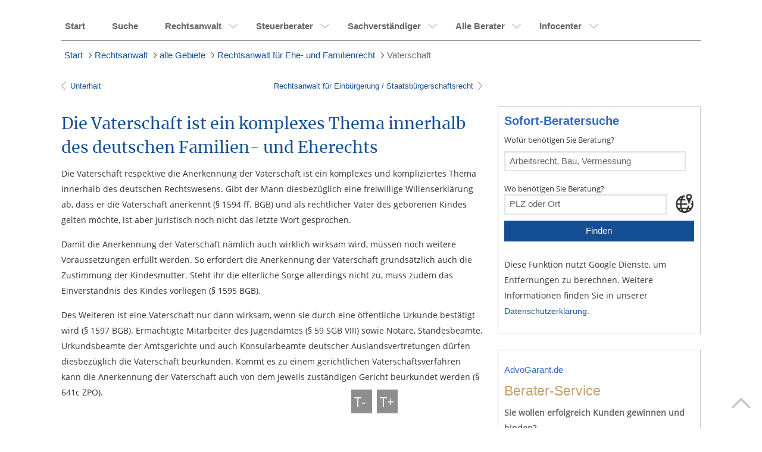

--- FILE ---
content_type: text/html;charset=UTF-8
request_url: https://bau.advogarant.de/rechtsanwalt/gebiete/rechtsanwalt-fuer-ehe--und-familienrecht/vaterschaft
body_size: 21984
content:








<!doctype html>
<html lang="de-DE">
<head>
	<!-- Google Tag Manager Dev -->
	<script>(function(w,d,s,l,i){w[l]=w[l]||[];w[l].push({'gtm.start':
        new Date().getTime(),event:'gtm.js'});var f=d.getElementsByTagName(s)[0],
        j=d.createElement(s),dl=l!='dataLayer'?'&l='+l:'';j.async=true;j.src=
        'https://www.googletagmanager.com/gtm.js?id='+i+dl;f.parentNode.insertBefore(j,f);
    })(window,document,'script','dataLayer','GTM-KBVLQH9');</script>
	<!-- End Google Tag Manager -->
	<!-- Google Tag Manager Live-->
	<script>(function(w,d,s,l,i){w[l]=w[l]||[];w[l].push({'gtm.start':new Date().getTime(),event:'gtm.js'});var f=d.getElementsByTagName(s)[0],j=d.createElement(s),dl=l!='dataLayer'?'&l='+l:'';j.async=true;j.src='https://www.googletagmanager.com/gtm.js?id='+i+dl;f.parentNode.insertBefore(j,f);})(window,document,'script','dataLayer','GTM-KHQP4BS');</script>
	<!-- End Google Tag Manager -->

		<meta http-equiv="Content-Type" content="text/html; charset=UTF-8" />
		<meta name="viewport" content="width=device-width, initial-scale=1" />
	<meta name="format-detection" content="telephone=no">
		<base href="https://bau.advogarant.de/" />


		<link rel="canonical" href="https://www.advogarant.de/rechtsanwalt/gebiete/rechtsanwalt-fuer-ehe--und-familienrecht/vaterschaft" />
		<link rel="stylesheet" type="text/css" href="utils/css/Ai3/ai-base.css" media="screen, projection, tv"/>
		<link rel="stylesheet" type="text/css" href="utils/css/Ai3/ai-style.css" media="screen, projection, tv"/>
		
		<link rel="stylesheet" type="text/css" href="utils/css/Ai3/ai-base.css" media="print"/>
		<link rel="stylesheet" type="text/css" href="utils/css/Ai3/ai-style.css" media="print"/>
		
		<link rel="stylesheet" href="utils/scripts/leaflet/leaflet.css"/>
		
		<script>var iTypo = 10;</script>
		<script type="text/javascript" src="utils/scripts/jquery-1.9.1.min.js"></script>
		<script type="text/javascript" src="utils/scripts/jquery-ui-1.10.3.custom.min.js"></script>
		<script type="text/javascript" src="utils/scripts/jquery.carouFredSel-6.2.1-packed.js"></script>
		<script type="text/javascript" src="utils/scripts/jquery.touchSwipe.js"></script>

		<script type="text/javascript" src="utils/scripts/ai3.js"></script>
		<script type="text/javascript" src="utils/scripts/leaflet/leaflet.js"></script>
		
		<title>Vaterschaft</title>
		<meta name="description" content="Die Vaterschaft begründet nicht Unterhaltspflichten, sondern auch Rechte. Daher ist die Feststellung der Vaterschaft von besonderer Bedeutung." />
		<meta name="robots" content="index, follow" />		
		<meta name="google-site-verification" content="6MYlu0NqcekxeYWsFdvs6ouSXQdhUaloGNomN3TEUsw" />
		<meta name="google-site-verification" content="w0yoHvamtQnxH44bo56yf4I0-_0ciE8Gd8oefriLG3E" />
		
	</head>
</head>
<body>
<!-- Google Tag Manager - Dev (noscript) -->
<noscript><iframe src="https://www.googletagmanager.com/ns.html?id=GTM-KBVLQH9"
				  height="0" width="0" style="display:none;visibility:hidden"></iframe></noscript>
<!-- End Google Tag Manager (noscript) -->
<!-- Google Tag Manager - Live (noscript) -->
<noscript><iframe src="https://www.googletagmanager.com/ns.html?id=GTM-KHQP4BS"height="0" width="0" style="display:none;visibility:hidden"></iframe></noscript>
<!-- End Google Tag Manager (noscript) -->


			
<!-- 
			<div class="off-canvas">
				<aside class="off-canvas-list opacity">
					<a href="" title="Menü" class="off-canvas-btn off-canvas-btn-open"><span>MENÜ</span></a>
					<ul>

				    </ul>	
				</aside>
				<br class="clear"/>
			</div>
 -->
			




		

			<nav id="nav" class="container nav" style="overflow:visible">

				<div id="menuswitch">
					<span></span>
					<span></span>
					<span></span>
				</div>
			
			<ul id='FjDSseIajKa3' ><li id='OntYiCC6dgni'  class='even' ><a id='GW9Fni2EiGvc'  href='' >Start</a></li><li id='PDhihfodbzAg' ><a id='MtEaOLBQftsU'  href='suche' >Suche</a></li><li id='KF6ieapJw9Tb' ><a id='EROgNV9mdidk'  href='rechtsanwalt' >Rechtsanwalt</a><ul id='GRPKrI4EP5DO' ><li id='CfUfCxE1KEGD' ><a id='F7do2BKoSMld'  href='rechtsanwalt/gebiete' >alle Gebiete</a><ul id='DeHPzicfheA2' ><li id='Rd9DwRDarsBF' ><a id='SEQjij6wGDgt'  href='rechtsanwalt/gebiete/rechtsanwalt-arbeitsrecht' >Rechtsanwalt für Arbeitsrecht</a><ul id='JGjnhGSemTcJ' ><li id='AXpqMIghR08I' ><a id='NfBBzPCQCEBW'  href='rechtsanwalt/gebiete/rechtsanwalt-fuer-arbeitsrecht/allgemeines' >Allgemeines</a></li><li id='FDnvxfxI5A5q' ><a id='RR8hEl7zrQtO'  href='rechtsanwalt/gebiete/rechtsanwalt-fuer-arbeitsrecht/arbeitsvertrag' >Arbeitsvertrag</a></li><li id='CgJJ0GDQXFQA' ><a id='Tf1vIAgenJPh'  href='rechtsanwalt/gebiete/rechtsanwalt-fuer-arbeitsrecht/arbeitszeugnis' >Arbeitszeugnis</a></li><li id='G5Jbm3biiejJ' ><a id='H6FYCi7prFGD'  href='rechtsanwalt/gebiete/rechtsanwalt-fuer-arbeitsrecht/bav' >BAV</a></li><li id='P2dehMwBC7GI' ><a id='MxUNhECkGlIF'  href='rechtsanwalt/gebiete/rechtsanwalt-fuer-arbeitsrecht/betriebsrat-personalrat' >Betriebsrat / Personalrat</a></li><li id='McMAECRT9sk5' ><a id='So0bAek0C99e'  href='rechtsanwalt/gebiete/rechtsanwalt-fuer-arbeitsrecht/betriebsuebergang' >Betriebsübergang</a></li><li id='Af2TaeBehC6J' ><a id='KbCfpeAcgeJD'  href='rechtsanwalt/gebiete/rechtsanwalt-fuer-arbeitsrecht/gehalt--urlaubs--und-weihnachtsgeld' >Gehalt, Urlaubs- und Weihnachtsgeld</a></li><li id='DM9B031Sb27d' ><a id='QdgaIIDjQL4g'  href='rechtsanwalt/gebiete/rechtsanwalt-fuer-arbeitsrecht/geschaeftsfuehrer' >Geschäftsführer</a></li><li id='G7mUCwFCZlo5' ><a id='F70sLliT75Wk'  href='rechtsanwalt/gebiete/rechtsanwalt-fuer-arbeitsrecht/kuendigung' >Kündigung</a></li><li id='Fqp9IDDjhTCh' ><a id='OLjRGRCZ99jH'  href='rechtsanwalt/gebiete/rechtsanwalt-fuer-arbeitsrecht/rechte-und-pflichten' >Rechte und Pflichten</a></li><li id='FwiQ4tcqBJJj' ><a id='D9hcbZgzRc5v'  href='rechtsanwalt/gebiete/rechtsanwalt-fuer-arbeitsrecht/urlaubsanspruch' >Urlaubsanspruch</a></li></ul></li><li id='GeHTDKifgAR2' ><a id='N6c2vDhDddF0'  href='rechtsanwalt/gebiete/rechtsanwalt-baurecht-privat' >Rechtsanwalt für Baurecht (privat)</a><ul id='MN27XjPgDMdb' ><li id='Pb1Nt1iCdbfA' ><a id='FCuKirhPgm9p'  href='rechtsanwalt/gebiete/rechtsanwalt-fuer-baurecht-privat/architekt-baubetreuer' >Architekt / Baubetreuer</a></li><li id='OR3sICFbeImB' ><a id='EfZMgJDFC2Ei'  href='rechtsanwalt/gebiete/rechtsanwalt-fuer-baurecht-privat/bauabnahme' >Bauabnahme</a></li><li id='AnfDE2i8nNaB' ><a id='IenamHhCsidG'  href='rechtsanwalt/gebiete/rechtsanwalt-fuer-baurecht-privat/baumaengel' >Baumängel</a></li><li id='KggicCToBQAe' ><a id='AhPrJHMjt3ia'  href='rechtsanwalt/gebiete/rechtsanwalt-fuer-baurecht-privat/baubuergschaft-sicherheitsleistung' >Baubürgschaft / Sicherheitsleistung</a></li><li id='MfcCbfi0NhpO' ><a id='JLhwL8UjEQqh'  href='rechtsanwalt/gebiete/rechtsanwalt-fuer-baurecht-privat/bauvertrag' >Bauvertrag</a></li><li id='C2k9GjheTIqI' ><a id='CQTdpA2lFfL5'  href='rechtsanwalt/gebiete/rechtsanwalt-fuer-baurecht-privat/sonstiges' >Sonstiges</a></li></ul></li><li id='Ls9JmjaDjJCg' ><a id='E3j2EqhbHmEc'  href='rechtsanwalt/gebiete/rechtsanwalt-ehe--und-familienrecht' >Rechtsanwalt für Ehe- und Familienrecht</a><ul id='MfDHefflkB8d' ><li id='DfoRHMUeffFI' ><a id='GItHFHRaktEB'  href='rechtsanwalt/gebiete/rechtsanwalt-fuer-ehe--und-familienrecht/allgemein' >Allgemein</a></li><li id='BP9fJp6DFfR0' ><a id='Awe50BVBJ7hG'  href='rechtsanwalt/gebiete/rechtsanwalt-fuer-ehe--und-familienrecht/ehe' >Ehe</a></li><li id='HIa9nbiKI9Gk' ><a id='O6sI9G9NJmHi'  href='rechtsanwalt/gebiete/rechtsanwalt-fuer-ehe--und-familienrecht/kinder' >Kinder</a></li><li id='Cd07EbiOeb2F' ><a id='FHj20ljjbIhl'  href='rechtsanwalt/gebiete/rechtsanwalt-fuer-ehe--und-familienrecht/lebenspartnerschaft' >Lebenspartnerschaft</a></li><li id='TC2qlb2hsdwC' ><a id='S4sgHAlzofPt'  href='rechtsanwalt/gebiete/rechtsanwalt-fuer-ehe--und-familienrecht/scheidung' >Scheidung</a></li><li id='OD93V0BX5F31' ><a id='TPwHg4bQJf4H'  href='rechtsanwalt/gebiete/rechtsanwalt-fuer-ehe--und-familienrecht/unterhalt' >Unterhalt</a></li><li id='OlBfceuC06go' ><a id='B75ljEGijfHn'  href='rechtsanwalt/gebiete/rechtsanwalt-fuer-ehe--und-familienrecht/vaterschaft' >Vaterschaft</a></li></ul></li><li id='TzDoAPC7HFG2' ><a id='IiEDbIqgTpg3'  href='rechtsanwalt/gebiete/rechtsanwalt-erbrecht' >Rechtsanwalt für Erbrecht</a><ul id='MHja2XQgcDFs' ><li id='QhefHaXd77SP' ><a id='LJJQD2HPem2i'  href='rechtsanwalt/gebiete/rechtsanwalt-fuer-erbrecht/grundsaetzliches' >Grundsätzliches</a></li><li id='BsegH3AEVrbA' ><a id='MjNAJMEcJHBB'  href='rechtsanwalt/gebiete/rechtsanwalt-fuer-erbrecht/erbausschlagung' >Erbausschlagung</a></li><li id='E6d4DdcbOFGf' ><a id='TTA2fLTmm0FY'  href='rechtsanwalt/gebiete/rechtsanwalt-fuer-erbrecht/erbengemeinschaft' >Erbengemeinschaft</a></li><li id='KR54mkz6Fcvl' ><a id='MbearyIo7rSX'  href='rechtsanwalt/gebiete/rechtsanwalt-fuer-erbrecht/erben-im-ausland' >Erben im Ausland</a></li><li id='JPDxBC0EgEEH' ><a id='KgomqjNzHHfh'  href='rechtsanwalt/gebiete/rechtsanwalt-fuer-erbrecht/erbenhaftung' >Erbenhaftung</a></li><li id='NoDACa8Cc7Ne' ><a id='Detai2dJLD3p'  href='rechtsanwalt/gebiete/rechtsanwalt-fuer-erbrecht/erbfolge' >Erbfolge</a></li><li id='THq9Bhpf9sCE' ><a id='AoJ9a6DcJX90'  href='rechtsanwalt/gebiete/rechtsanwalt-fuer-erbrecht/erbschaftssteuer' >Erbschaftssteuer</a></li><li id='KHhlwHSjaFEn' ><a id='AcH0ieBAihHd'  href='rechtsanwalt/gebiete/rechtsanwalt-fuer-erbrecht/pflichtteil' >Pflichtteil</a></li><li id='LmIbVfbC96iT' ><a id='H2TRbqhBsW5Y'  href='rechtsanwalt/gebiete/rechtsanwalt-fuer-erbrecht/testament-erbvertrag' >Testament & Erbvertrag</a></li><li id='OefghaGJCjtd' ><a id='B2SEFWNapM0p'  href='rechtsanwalt/gebiete/rechtsanwalt-fuer-erbrecht/unternehmen' >Unternehmen</a></li><li id='P2ENBDlDcIS9' ><a id='ToiuA611BE1f'  href='rechtsanwalt/gebiete/rechtsanwalt-fuer-erbrecht/vorsorge' >Vorsorge</a></li></ul></li><li id='HGIbokzeDdcP' ><a id='Gt6t9GoCsgDA'  href='rechtsanwalt/gebiete/befreiung-von-der-erbschaftssteuer' >Befreiung von der Erbschaftssteuer</a></li><li id='Q2jH6OgQhCLE' ><a id='JgnD0f3IdCgd'  href='rechtsanwalt/gebiete/rechtsanwalt-existenzgruendung' >Rechtsanwalt für Existenzgründung</a></li><li id='SwIhuQBTcJtG' ><a id='HE3ID7g4lHFb'  href='rechtsanwalt/gebiete/rechtsanwalt-gesellschaftsrecht' >Rechtsanwalt für Gesellschaftsrecht</a><ul id='SDh52OG6EfW7' ><li id='Ef378rdEjSmB' ><a id='HsAGrXslDAT7'  href='rechtsanwalt/gebiete/rechtsanwalt-fuer-gesellschaftsrecht/gesellschaftsrecht' >Gesellschaftsrecht</a></li><li id='SWiICdg9CRMP' ><a id='DffDjwcNddj1'  href='rechtsanwalt/gebiete/rechtsanwalt-fuer-gesellschaftsrecht/gmbh-gmbh-co' >GmbH / GmbH & Co</a></li><li id='J2dGkehhoJF7' ><a id='C8Vod3PQMoUI'  href='rechtsanwalt/gebiete/rechtsanwalt-fuer-gesellschaftsrecht/geschaeftsfuehrer' >Geschäftsführer</a></li><li id='TbLcddXtabVd' ><a id='Ei7ISGep2m1w'  href='rechtsanwalt/gebiete/rechtsanwalt-fuer-gesellschaftsrecht/ltd--sa--eood' >LTD, SA, EOOD</a></li><li id='QrG92Bx5pjJM' ><a id='KJqes6qRba58'  href='rechtsanwalt/gebiete/rechtsanwalt-fuer-gesellschaftsrecht/ug' >UG</a></li><li id='HlgLQnhaiseU' ><a id='Ap1lPQD5I2oL'  href='rechtsanwalt/gebiete/rechtsanwalt-fuer-gesellschaftsrecht/unternehmenskauf---nachfolge' >Unternehmenskauf / --nachfolge</a></li></ul></li><li id='C65rlHFIGI7j' ><a id='SijdPIwnAlBD'  href='rechtsanwalt/gebiete/rechtsanwalt-fuer-haftungsrecht-aerzte' >Rechtsanwalt für Haftungsrecht Ärzte</a><ul id='Jom4dtFKGb6l' ><li id='EEcd02cD2Tcp' ><a id='Gm12ffBfukoJ'  href='rechtsanwalt/gebiete/rechtsanwalt-fuer-haftungsrecht-aerzte/arbeitsteilung' >Arbeitsteilung</a></li><li id='Gsd3G77Fm7ju' ><a id='PpOja9aQI3ea'  href='rechtsanwalt/gebiete/rechtsanwalt-fuer-haftungsrecht-aerzte/arzthaftung' >Arzthaftung</a></li><li id='BtgCAbnF6Fug' ><a id='FcsAOGIkqriu'  href='rechtsanwalt/gebiete/rechtsanwalt-fuer-haftungsrecht-aerzte/arzthaftungsrecht' >Arzthaftungsrecht</a></li><li id='CfBl7fd3GiTj' ><a id='DIJnhZFBJASy'  href='rechtsanwalt/gebiete/rechtsanwalt-fuer-haftungsrecht-aerzte/arzthaftungsrecht-ii' >Arzthaftungsrecht II</a></li><li id='LFjE1i9FaVHC' ><a id='Si0fEnqDaEgF'  href='rechtsanwalt/gebiete/rechtsanwalt-fuer-haftungsrecht-aerzte/behandlungsfehler' >Behandlungsfehler</a></li><li id='A4apDJOfDScJ' ><a id='BbGdq622llFG'  href='rechtsanwalt/gebiete/rechtsanwalt-fuer-haftungsrecht-aerzte/behandlungsfehler-ii' >Behandlungsfehler II</a></li><li id='JTZS8fibDfXJ' ><a id='J970CqcadLaR'  href='rechtsanwalt/gebiete/rechtsanwalt-fuer-haftungsrecht-aerzte/bereitschaftsdienst' >Bereitschaftsdienst</a></li><li id='H7P8q9kJLE7l' ><a id='ENFXBe83tcjj'  href='rechtsanwalt/gebiete/rechtsanwalt-fuer-haftungsrecht-aerzte/beweislastumkehr' >Beweislastumkehr</a></li><li id='TXGO8kAzOsO0' ><a id='G4rn9FRF0biK'  href='rechtsanwalt/gebiete/rechtsanwalt-fuer-haftungsrecht-aerzte/dokumentationspflicht' >Dokumentationspflicht</a></li><li id='GC4GdCierjrl' ><a id='RpF3aQaL9CIT'  href='rechtsanwalt/gebiete/rechtsanwalt-fuer-haftungsrecht-aerzte/geburtsschaeden' >Geburtsschäden</a></li><li id='CeB4cgGNDfHI' ><a id='Bh9eDS0F0JB2'  href='rechtsanwalt/gebiete/rechtsanwalt-fuer-haftungsrecht-aerzte/gesundheitsschaeden' >Gesundheitsschäden</a></li><li id='K3OOCjHjAKVL' ><a id='Cigm0e24HCAI'  href='rechtsanwalt/gebiete/rechtsanwalt-fuer-haftungsrecht-aerzte/hygienemaengel' >Hygienemängel</a></li><li id='HIbaBWbQdiJR' ><a id='S411MdaTXTQg'  href='rechtsanwalt/gebiete/rechtsanwalt-fuer-haftungsrecht-aerzte/impfschaeden' >Impfschäden</a></li><li id='O2G0DaHf94gW' ><a id='Rn3RFeP2YVjy'  href='rechtsanwalt/gebiete/rechtsanwalt-fuer-haftungsrecht-aerzte/infektion' >Infektion</a></li><li id='Ggpl2XjfilVE' ><a id='E9i1HAtpDQeB'  href='rechtsanwalt/gebiete/rechtsanwalt-fuer-haftungsrecht-aerzte/mrsa' >MRSA</a></li><li id='KO4wNxpKiBVr' ><a id='IfLJOQ2cEJCE'  href='rechtsanwalt/gebiete/rechtsanwalt-fuer-haftungsrecht-aerzte/rechtsschutz-fuer-aerzte' >Rechtsschutz für Ärzte</a></li><li id='PoJADgAz0zE9' ><a id='F61FpDARIzQd'  href='rechtsanwalt/gebiete/rechtsanwalt-fuer-haftungsrecht-aerzte/schadenersatz-im-todesfall' >Schadenersatz im Todesfall</a></li><li id='BhkMj837tqX9' ><a id='A94mhAHJwqle'  href='rechtsanwalt/gebiete/rechtsanwalt-fuer-haftungsrecht-aerzte/schmerzensgeld' >Schmerzensgeld</a></li><li id='TGGODa7fqgMC' ><a id='QlqEaA7Atnac'  href='rechtsanwalt/gebiete/rechtsanwalt-fuer-haftungsrecht-aerzte/schlichtungsstelle' >Schlichtungsstelle</a></li><li id='BGVdVXdjMGga' ><a id='SFJ5BMtJcqcP'  href='rechtsanwalt/gebiete/rechtsanwalt-fuer-haftungsrecht-aerzte/verjaehrung' >Verjährung</a></li><li id='Izi7H1wiM5sB' ><a id='NbdohLMmZC5h'  href='rechtsanwalt/gebiete/rechtsanwalt-fuer-haftungsrecht-aerzte/wurzelbehandlung' >Wurzelbehandlung</a></li></ul></li><li id='Hc8DW2sV52qB' ><a id='RS1H1e9Er0AC'  href='rechtsanwalt/gebiete/rechtsanwalt-fuer-haftungsrecht-geschaeftsfuehrer' >Rechtsanwalt für Haftungsrecht Geschäftsführer</a><ul id='DercLPVACmjD' ><li id='CR6Eb5QRBLIQ' ><a id='R7BFY1e7EnN9'  href='rechtsanwalt/gebiete/rechtsanwalt-fuer-haftungsrecht-geschaeftsfuehrer/ausschreibung' >Ausschreibung</a></li><li id='IRfhD7BCnG9E' ><a id='SCGfjdkEh9lb'  href='rechtsanwalt/gebiete/rechtsanwalt-fuer-haftungsrecht-geschaeftsfuehrer/compliance' >Compliance</a></li><li id='Rdrc9fKHn0Kb' ><a id='TFfaOLtJ73UA'  href='rechtsanwalt/gebiete/rechtsanwalt-fuer-haftungsrecht-geschaeftsfuehrer/corporate-governance' >Corporate Governance</a></li><li id='Ftd66Nqe298F' ><a id='HPCqWr1ASoiS'  href='rechtsanwalt/gebiete/rechtsanwalt-fuer-haftungsrecht-geschaeftsfuehrer/d-o-versicherung' >D&O-Versicherung</a></li><li id='SS9IEGwChdpw' ><a id='CqarqiCD1Jh0'  href='rechtsanwalt/gebiete/rechtsanwalt-fuer-haftungsrecht-geschaeftsfuehrer/e-mail-und-compliance' >E-Mail und Compliance</a></li><li id='APcbahE3aEtA' ><a id='ANjJEDQkdChp'  href='rechtsanwalt/gebiete/rechtsanwalt-fuer-haftungsrecht-geschaeftsfuehrer/geschaeftsfuehrerhaftung' >Geschäftsführerhaftung</a></li><li id='CmhnCBJjLG25' ><a id='EeIiS8icN2As'  href='rechtsanwalt/gebiete/rechtsanwalt-fuer-haftungsrecht-geschaeftsfuehrer/haftung-des-vorstands' >Haftung des Vorstands</a></li><li id='LTnd2G1FrdiJ' ><a id='GbdDAo3JEphM'  href='rechtsanwalt/gebiete/rechtsanwalt-fuer-haftungsrecht-geschaeftsfuehrer/insolvenzreife' >Insolvenzreife</a></li><li id='PRM7kPH92dAh' ><a id='BC6aeKhwq2EG'  href='rechtsanwalt/gebiete/rechtsanwalt-fuer-haftungsrecht-geschaeftsfuehrer/managerhaftung' >Managerhaftung</a></li><li id='QEi8npFOa4eb' ><a id='ACJTmJO1J5O1'  href='rechtsanwalt/gebiete/rechtsanwalt-fuer-haftungsrecht-geschaeftsfuehrer/managerhaftung-ii' >Managerhaftung II</a></li><li id='T9H3iEpI7cav' ><a id='MdB8iBagn9Ak'  href='rechtsanwalt/gebiete/rechtsanwalt-fuer-haftungsrecht-geschaeftsfuehrer/revision' >Revision</a></li><li id='EIehgBPeCJVo' ><a id='LBF9K6cnhOHK'  href='rechtsanwalt/gebiete/rechtsanwalt-fuer-haftungsrecht-geschaeftsfuehrer/risikomanagement' >Risikomanagement</a></li><li id='SjC2EgecLM32' ><a id='Kjt97feog3qH'  href='rechtsanwalt/gebiete/rechtsanwalt-fuer-haftungsrecht-geschaeftsfuehrer/vorstand' >Vorstand</a></li></ul></li><li id='JedJ9cUb99HH' ><a id='CBItxoiTciVY'  href='rechtsanwalt/gebiete/rechtsanwalt-kuendigungsschutzrecht' >Rechtsanwalt für Kündigungsschutzrecht</a><ul id='MH41GhfmpxG9' ><li id='FLwc9GKteJ9M' ><a id='Ehb3NlD9AcuE'  href='rechtsanwalt/gebiete/rechtsanwalt-fuer-kuendigungsschutzrecht/abfindung-bei-kuendigung' >Abfindung bei Kündigung</a></li><li id='EgbbDdvNEDIe' ><a id='EbhihLOhn92C'  href='rechtsanwalt/gebiete/rechtsanwalt-fuer-kuendigungsschutzrecht/betriebsbedingte-kuendigung' >Betriebsbedingte Kündigung</a></li><li id='PFgk6iAZX79e' ><a id='Db3HFdgp23QL'  href='rechtsanwalt/gebiete/rechtsanwalt-fuer-kuendigungsschutzrecht/expatriates' >Expatriates</a></li><li id='CGCfXJaatwTi' ><a id='AwYGcFCFItgt'  href='rechtsanwalt/gebiete/rechtsanwalt-fuer-kuendigungsschutzrecht/freistellung' >Freistellung</a></li><li id='NiDo93GjCm4d' ><a id='C4fGhh90s1nE'  href='rechtsanwalt/gebiete/rechtsanwalt-fuer-kuendigungsschutzrecht/kuendigung-eines-auszubildenden' >Kündigung eines Auszubildenden</a></li><li id='MGCiMbsgCsgT' ><a id='Re1ie8AES9IA'  href='rechtsanwalt/gebiete/rechtsanwalt-fuer-kuendigungsschutzrecht/kuendigung-in-der-elternzeit' >Kündigung in der Elternzeit</a></li><li id='TpCGqD6oHj3m' ><a id='BtrhtAJfCszb'  href='rechtsanwalt/gebiete/rechtsanwalt-fuer-kuendigungsschutzrecht/kuendigungsfrist' >Kündigungsfrist</a></li><li id='Q9EhPoHve9I7' ><a id='LQBqmarKNeea'  href='rechtsanwalt/gebiete/rechtsanwalt-fuer-kuendigungsschutzrecht/kuendigungsgruende' >Kündigungsgründe</a></li><li id='PitgDAGQ2p1q' ><a id='Sbr2jC7LF34E'  href='rechtsanwalt/gebiete/rechtsanwalt-fuer-kuendigungsschutzrecht/kuendigungsschutz-fuer-geschaeftsfuehrer' >Kündigungsschutz für Geschäftsführer</a></li><li id='THjFvgk4COq0' ><a id='NrCltIfnhFwE'  href='rechtsanwalt/gebiete/rechtsanwalt-fuer-kuendigungsschutzrecht/kuendigungsschutz-fuer-geschaeftsfuehrer-ii' >Kündigungsschutz für Geschäftsführer II</a></li><li id='Jel5HfEQmEnQ' ><a id='BbRAf0GvBaGd'  href='rechtsanwalt/gebiete/rechtsanwalt-fuer-kuendigungsschutzrecht/kuendigungsschutz-fuer-geschaeftsfuehrer-iii' >Kündigungsschutz für Geschäftsführer III</a></li><li id='RLHGIdbLtfap' ><a id='HjjfCPPpC9S9'  href='rechtsanwalt/gebiete/rechtsanwalt-fuer-kuendigungsschutzrecht/kuendigungsschutzklage' >Kündigungsschutzklage</a></li><li id='HeWHBbHbD9FQ' ><a id='NnQ5O4taFeHH'  href='rechtsanwalt/gebiete/rechtsanwalt-fuer-kuendigungsschutzrecht/kuendigungsschutzprozess' >Kündigungsschutzprozeß</a></li><li id='GxwHpOOGuiYg' ><a id='F3CBaMeaadKf'  href='rechtsanwalt/gebiete/rechtsanwalt-fuer-kuendigungsschutzrecht/leitender-angestellter' >Leitender Angestellter</a></li><li id='LC79OMdKo6jT' ><a id='CqVGjgCTH9Lb'  href='rechtsanwalt/gebiete/rechtsanwalt-fuer-kuendigungsschutzrecht/personalrat' >Personalrat</a></li><li id='Mb0MGYy1fGJk' ><a id='Pi9s5nKYaycQ'  href='rechtsanwalt/gebiete/rechtsanwalt-fuer-kuendigungsschutzrecht/verdachtskuendigung' >Verdachtskündigung</a></li><li id='Mq9za0oIG5Tg' ><a id='F9FMZTLaFbk1'  href='rechtsanwalt/gebiete/rechtsanwalt-fuer-kuendigungsschutzrecht/zurueckweisung-einer-kuendigung' >Zurückweisung einer Kündigung</a></li></ul></li><li id='I6jQaMvsfCwE' ><a id='CycE0Dgr1sje'  href='rechtsanwalt/gebiete/rechtsanwalt-fuer-markenrecht' >Rechtsanwalt für Markenrecht</a><ul id='GqDojLE0P1Ae' ><li id='HImUjaicNK4f' ><a id='GhideDSnd269'  href='rechtsanwalt/gebiete/rechtsanwalt-fuer-markenrecht/adwords' >Adwords</a></li><li id='LJA2tnlhMPw9' ><a id='ICICZdqcG3JF'  href='rechtsanwalt/gebiete/rechtsanwalt-fuer-markenrecht/dekoratives-element' >Dekoratives Element</a></li><li id='E8Dr7o2q7IIv' ><a id='FyqcEozjAHAf'  href='rechtsanwalt/gebiete/rechtsanwalt-fuer-markenrecht/marke' >Marke</a></li><li id='PZkmnFLfb5pf' ><a id='RqCaZJJlPdQe'  href='rechtsanwalt/gebiete/rechtsanwalt-fuer-markenrecht/markenverletzung' >Markenverletzung</a></li><li id='FdED025FjiDg' ><a id='MiChbMgCIwh3'  href='rechtsanwalt/gebiete/rechtsanwalt-fuer-markenrecht/unterscheidungskraft' >Unterscheidungskraft</a></li></ul></li><li id='HZ92RefaXRrE' ><a id='Ib2CGSPsC1Ui'  href='rechtsanwalt/gebiete/rechtsanwalt-mietrecht--pachtrecht' >Rechtsanwalt für Mietrecht, Pachtrecht</a><ul id='LI9QVIDwE8qC' ><li id='KGbdilYH9DZd' ><a id='DJsx230oBJQm'  href='rechtsanwalt/gebiete/rechtsanwalt-fuer-mietrecht--pachtrecht/allgemein' >Allgemein</a></li><li id='MiLPqtbDfh60' ><a id='Mn4CDSdPDJFn'  href='rechtsanwalt/gebiete/rechtsanwalt-fuer-mietrecht--pachtrecht/kuendigung-raeumung' >Kündigung / Räumung</a></li><li id='KlyfbSajjGLy' ><a id='IGt6j7U8yA8G'  href='rechtsanwalt/gebiete/rechtsanwalt-fuer-mietrecht--pachtrecht/mietvertrag' >Mietvertrag</a></li><li id='Ff4aDfNc0cqo' ><a id='METarmCkCAET'  href='rechtsanwalt/gebiete/rechtsanwalt-fuer-mietrecht--pachtrecht/mieterhoehung' >Mieterhöhung</a></li><li id='BbfDlDBpLrA2' ><a id='TdXFTRWfVNzd'  href='rechtsanwalt/gebiete/rechtsanwalt-fuer-mietrecht--pachtrecht/mietmaengel' >Mietmängel</a></li><li id='D4bjm7DDJTx8' ><a id='IOpIceDQihfa'  href='rechtsanwalt/gebiete/rechtsanwalt-fuer-mietrecht--pachtrecht/mietkaution' >Mietkaution</a></li><li id='CR9Fx4PeI969' ><a id='NNMe1Ekm2qWE'  href='rechtsanwalt/gebiete/rechtsanwalt-fuer-mietrecht--pachtrecht/nebenkostenabrechnung' >Nebenkostenabrechnung</a></li><li id='AjuU05Sgfhrd' ><a id='SVFoJR9sa8jF'  href='rechtsanwalt/gebiete/rechtsanwalt-fuer-mietrecht--pachtrecht/rechte-pflichten' >Rechte & Pflichten</a></li><li id='OF8TfsD3hph5' ><a id='Q2ry35MVHRAa'  href='rechtsanwalt/gebiete/rechtsanwalt-fuer-mietrecht--pachtrecht/rueckgabe' >Rückgabe</a></li><li id='KFLBfxb9JjPH' ><a id='M2k9je5HEQDD'  href='rechtsanwalt/gebiete/rechtsanwalt-fuer-mietrecht--pachtrecht/schoenheitsreparaturen' >Schönheitsreparaturen</a></li><li id='K9W3VIBEagLA' ><a id='AgfIuPEev2sC'  href='rechtsanwalt/gebiete/rechtsanwalt-fuer-mietrecht--pachtrecht/tod-des-mieters' >Tod des Mieters</a></li></ul></li><li id='RY13UT9jx0xj' ><a id='MyHi6FdipbdB'  href='rechtsanwalt/gebiete/rechtsanwalt-fuer-patentrecht' >Rechtsanwalt für Patentrecht</a><ul id='LsZtt4jeoJFB' ><li id='MHEfaKhcIlBC' ><a id='G2Utdgilv2Hp'  href='rechtsanwalt/gebiete/rechtsanwalt-fuer-patentrecht/ersatzteilhandel' >Ersatzteilhandel</a></li><li id='Kghe60shEccD' ><a id='QIh6y6QK48fI'  href='rechtsanwalt/gebiete/rechtsanwalt-fuer-patentrecht/herkunftstaeuschung' >Herkunftstäuschung</a></li><li id='Pt0F1GH2grVf' ><a id='OWhh40F3GmgE'  href='rechtsanwalt/gebiete/rechtsanwalt-fuer-patentrecht/patentanmeldung' >Patentanmeldung</a></li><li id='Io0aFawjfDiG' ><a id='QjyyTokfTi6s'  href='rechtsanwalt/gebiete/rechtsanwalt-fuer-patentrecht/qlc-hinterlegung' >QLC-Hinterlegung</a></li><li id='J22bu4FADL2i' ><a id='KG1CN7LGCS5f'  href='rechtsanwalt/gebiete/rechtsanwalt-fuer-patentrecht/olc-hinterlegung-ii' >OLC-Hinterlegung II</a></li></ul></li><li id='GnBeDIeHlN7E' ><a id='GorLq7C4bLpz'  href='rechtsanwalt/gebiete/rechtsanwalt-strafrecht' >Rechtsanwalt für Strafrecht</a><ul id='J4UaAeceh7EA' ><li id='LfQCP8YiTttj' ><a id='TDBIgCJmqeeF'  href='rechtsanwalt/gebiete/rechtsanwalt-fuer-strafrecht/probleme-in-der-ehe' >Probleme in der Ehe</a></li><li id='DNhLMPpXJT9d' ><a id='SD1rEeQ9bHJ6'  href='rechtsanwalt/gebiete/rechtsanwalt-fuer-strafrecht/unfall-zwischen-kind-und-pferd' >Unfall zwischen Kind und Pferd</a></li><li id='IDlGceNmE5J6' ><a id='GcSddNHNxDYj'  href='rechtsanwalt/gebiete/rechtsanwalt-fuer-strafrecht/schweigerecht' >Schweigerecht</a></li><li id='LbwDe7JiecuY' ><a id='CMh3EC6fFhJ8'  href='rechtsanwalt/gebiete/rechtsanwalt-fuer-strafrecht/bedrohung' >Bedrohung</a></li><li id='F3FbIRiDqSIX' ><a id='NM9caZifBnrh'  href='rechtsanwalt/gebiete/rechtsanwalt-fuer-strafrecht/beleidigungen' >Beleidigungen</a></li><li id='SvG72dGskCFK' ><a id='DL444yEUGei6'  href='rechtsanwalt/gebiete/rechtsanwalt-fuer-strafrecht/cannabis' >Cannabis</a></li><li id='QHJpPfS5Ar3I' ><a id='DilImTIg6cbs'  href='rechtsanwalt/gebiete/rechtsanwalt-fuer-strafrecht/fahrverbot' >Fahrverbot</a></li><li id='MfgeBAhrBHog' ><a id='QnBJKfPaGpfD'  href='rechtsanwalt/gebiete/rechtsanwalt-fuer-strafrecht/familienkasse' >Familienkasse</a></li><li id='AjKaci2djEJb' ><a id='B662D3ACVgic'  href='rechtsanwalt/gebiete/rechtsanwalt-fuer-strafrecht/nachtrunk' >Nachtrunk</a></li><li id='TB7c5lNdBFDE' ><a id='H7HijRsDh1nG'  href='rechtsanwalt/gebiete/rechtsanwalt-fuer-strafrecht/promille' >Promille</a></li><li id='ML3BdghtBsP4' ><a id='ECaWKoEoiXjA'  href='rechtsanwalt/gebiete/rechtsanwalt-fuer-strafrecht/sim-lock' >SIM-Lock</a></li><li id='EGNPZAIi6lxA' ><a id='EIIiYGJDfj2f'  href='rechtsanwalt/gebiete/rechtsanwalt-fuer-strafrecht/unklare-beschilderung' >Unklare Beschilderung</a></li><li id='B6J2PkGbr5b9' ><a id='FE9glPEWDFP2'  href='rechtsanwalt/gebiete/rechtsanwalt-fuer-strafrecht/verkehrsvideo' >Verkehrsvideo</a></li><li id='Lyi7wKvfClDi' ><a id='Jo5AB2tDFJdV'  href='rechtsanwalt/gebiete/rechtsanwalt-fuer-strafrecht/vom-alltag-ins-strafrecht-' >Vom Alltag ins Strafrecht !</a></li></ul></li><li id='Djl8ebbQE2k8' ><a id='RXcaue5bcEEe'  href='rechtsanwalt/gebiete/rechtsanwalt-verkehrsstraf--und-ordnungswidrigkeitenrecht' >Rechtsanwalt für Verkehrsstraf- und Ordnungswidrigkeitenrecht</a><ul id='EJRUX2g3fxcK' ><li id='M6dJIBjbzj8q' ><a id='AjDDPBf3wtdN'  href='rechtsanwalt/gebiete/rechtsanwalt-fuer-verkehrsstraf--und-ordnungswidrigkeitenrecht/dashcams' >Dashcams</a></li><li id='Gpx1ffFdvJj8' ><a id='NyVg61G0i6gE'  href='rechtsanwalt/gebiete/rechtsanwalt-fuer-verkehrsstraf--und-ordnungswidrigkeitenrecht/e-scooter' >E-Scooter</a></li><li id='Hl40CgjOeLhd' ><a id='RDCy8aOemdlT'  href='rechtsanwalt/gebiete/rechtsanwalt-fuer-verkehrsstraf--und-ordnungswidrigkeitenrecht/augenblicksversagen' >Augenblicksversagen</a></li><li id='PdH7L3hZgxID' ><a id='NJHJtrFK6ffk'  href='rechtsanwalt/gebiete/rechtsanwalt-fuer-verkehrsstraf--und-ordnungswidrigkeitenrecht/beleidigungen' >Beleidigungen</a></li><li id='OCqGhIFNC2hZ' ><a id='RZDuGHxFibfj'  href='rechtsanwalt/gebiete/rechtsanwalt-fuer-verkehrsstraf--und-ordnungswidrigkeitenrecht/bussgeld' >Bußgeld</a></li><li id='IHNh9CLjFSNH' ><a id='RHhickDbSnjE'  href='rechtsanwalt/gebiete/rechtsanwalt-fuer-verkehrsstraf--und-ordnungswidrigkeitenrecht/bussgeldbescheid-anfechten' >Bußgeldbescheid anfechten</a></li><li id='LCBk0Fjj2ASR' ><a id='HJhsEk1BbljB'  href='rechtsanwalt/gebiete/rechtsanwalt-fuer-verkehrsstraf--und-ordnungswidrigkeitenrecht/cannabis' >Cannabis</a></li><li id='SDlDEDbwDxtG' ><a id='Nz2Q9JNjNwRR'  href='rechtsanwalt/gebiete/rechtsanwalt-fuer-verkehrsstraf--und-ordnungswidrigkeitenrecht/fahrtenbuch' >Fahrtenbuch</a></li><li id='Bss8FcOkb4Fb' ><a id='IhFIBM8aNgtF'  href='rechtsanwalt/gebiete/rechtsanwalt-fuer-verkehrsstraf--und-ordnungswidrigkeitenrecht/fahrtenbuchauflage' >Fahrtenbuchauflage</a></li><li id='B1r3Dnjmd1YJ' ><a id='DOy2oA5FXdQe'  href='rechtsanwalt/gebiete/rechtsanwalt-fuer-verkehrsstraf--und-ordnungswidrigkeitenrecht/fahrverbot' >Fahrverbot</a></li><li id='HXRLPGdFSgpo' ><a id='R9eji7D14uGa'  href='rechtsanwalt/gebiete/rechtsanwalt-fuer-verkehrsstraf--und-ordnungswidrigkeitenrecht/geblitzt-was-nun-' >Geblitzt? Was nun? ?</a></li><li id='IEkGJFyijfAi' ><a id='Ey6fIJsPoq0N'  href='rechtsanwalt/gebiete/rechtsanwalt-fuer-verkehrsstraf--und-ordnungswidrigkeitenrecht/lieferverkehr' >Lieferverkehr</a></li><li id='RB1fhGNB0AGc' ><a id='SM03IEscg27j'  href='rechtsanwalt/gebiete/rechtsanwalt-fuer-verkehrsstraf--und-ordnungswidrigkeitenrecht/mobiles-parkverbot' >Mobiles Parkverbot!</a></li><li id='L9j6bbDnpATo' ><a id='Th8phFin2v4H'  href='rechtsanwalt/gebiete/rechtsanwalt-fuer-verkehrsstraf--und-ordnungswidrigkeitenrecht/nachtrunk' >Nachtrunk</a></li><li id='LjnEThfad6he' ><a id='HHKug7ebDmMQ'  href='rechtsanwalt/gebiete/rechtsanwalt-fuer-verkehrsstraf--und-ordnungswidrigkeitenrecht/promille' >Promille</a></li><li id='NoDeOSI2EcCi' ><a id='GDj8ggHfXcc3'  href='rechtsanwalt/gebiete/rechtsanwalt-fuer-verkehrsstraf--und-ordnungswidrigkeitenrecht/radar-bedienungsanleitung' >Radar & Bedienungsanleitung</a></li><li id='NTqPKEIivjhf' ><a id='NIKTbFICQfl7'  href='rechtsanwalt/gebiete/rechtsanwalt-fuer-verkehrsstraf--und-ordnungswidrigkeitenrecht/radarmessung' >Radarmessung</a></li><li id='PlXmgpqgbj2v' ><a id='NsecIJiVe8OK'  href='rechtsanwalt/gebiete/rechtsanwalt-fuer-verkehrsstraf--und-ordnungswidrigkeitenrecht/radarmessung-durch-privatunternehmen' >Radarmessung durch Privatunternehmen</a></li><li id='Iik1PhflgjHA' ><a id='RI4hEDr6eJ8l'  href='rechtsanwalt/gebiete/rechtsanwalt-fuer-verkehrsstraf--und-ordnungswidrigkeitenrecht/rechtliches-gehoer' >Rechtliches Gehör</a></li><li id='RHScaeQeHxd7' ><a id='NvmagF72adDG'  href='rechtsanwalt/gebiete/rechtsanwalt-fuer-verkehrsstraf--und-ordnungswidrigkeitenrecht/sicherheitsabstand-als-owi' >Sicherheitsabstand als OWi</a></li><li id='HbAOwb6UJkdF' ><a id='Mnm0f96ZEIpp'  href='rechtsanwalt/gebiete/rechtsanwalt-fuer-verkehrsstraf--und-ordnungswidrigkeitenrecht/unklare-beschilderung' >Unklare Beschilderung</a></li><li id='PClCfZjgaEGa' ><a id='FHe9mj0EfqNB'  href='rechtsanwalt/gebiete/rechtsanwalt-fuer-verkehrsstraf--und-ordnungswidrigkeitenrecht/verfallverfahren' >Verfallverfahren</a></li><li id='AfA22IcHoHUs' ><a id='HhJQ1FgaLwRe'  href='rechtsanwalt/gebiete/rechtsanwalt-fuer-verkehrsstraf--und-ordnungswidrigkeitenrecht/verkehrsvideo' >Verkehrsvideo</a></li><li id='Eh5HqBENdAc4' ><a id='N9TgFrKra4cG'  href='rechtsanwalt/gebiete/rechtsanwalt-fuer-verkehrsstraf--und-ordnungswidrigkeitenrecht/xenonscheinwerfer' >Xenonscheinwerfer</a></li></ul></li><li id='H3fBvFF9NEIg' ><a id='A1AEgHC0HsDk'  href='rechtsanwalt/gebiete/rechtsanwalt-verkehrszivilrecht-schadenersatz' >Rechtsanwalt für Verkehrszivilrecht (Schadenersatz)</a><ul id='JlCrIYS7Ofds' ><li id='BvJhcCn6X5r4' ><a id='IIOv2tkdIvCF'  href='rechtsanwalt/gebiete/rechtsanwalt-fuer-verkehrszivilrecht-schadenersatz/fuehrerschein' >Führerschein</a></li><li id='AHbRjDyfhHaD' ><a id='Ld4DqoeCitzs'  href='rechtsanwalt/gebiete/rechtsanwalt-fuer-verkehrszivilrecht-schadenersatz/haftung' >Haftung</a></li><li id='It8fpbFf934L' ><a id='K6jPBh6etCNM'  href='rechtsanwalt/gebiete/rechtsanwalt-fuer-verkehrszivilrecht-schadenersatz/kasko' >Kasko</a></li><li id='JDeidZOdQpFQ' ><a id='CR2SEFtsffej'  href='rechtsanwalt/gebiete/rechtsanwalt-fuer-verkehrszivilrecht-schadenersatz/schaden-im-ausland' >Schaden im Ausland</a></li><li id='C3FdTAJJnA4M' ><a id='MBj7GVHEEd29'  href='rechtsanwalt/gebiete/rechtsanwalt-fuer-verkehrszivilrecht-schadenersatz/strafen-bussgelder' >Strafen & Bussgelder</a></li><li id='M85kHE9RuAAf' ><a id='MfFNqR8JeHN2'  href='rechtsanwalt/gebiete/rechtsanwalt-fuer-verkehrszivilrecht-schadenersatz/schaden-und-schadenabwicklung' >Schaden + Schadenabwicklung</a></li><li id='C4E9d9rEhHDK' ><a id='PIVCFRjlJaSc'  href='rechtsanwalt/gebiete/rechtsanwalt-fuer-verkehrszivilrecht-schadenersatz/verhalten-am-unfallort' >Verhalten am Unfallort</a></li></ul></li></ul></li><li id='GdTCFFGDqe4G' ><a id='IHEdHEGD3rdF'  href='rechtsanwalt/staedte' >alle Städte</a><ul id='SBd3DcGSGVDk' ><li id='MClj9YUPGsIm' ><a id='BD5nj8XTfflm'  href='rechtsanwalt/staedte/rechtsanwalt-stuttgart' >Rechtsanwalt in Stuttgart</a></li><li id='HXHlOam96FZB' ><a id='KhbqQfIeA1do'  href='rechtsanwalt/staedte/rechtsanwalt-muenster' >Rechtsanwalt in Münster</a></li><li id='MVNjaCncnJaq' ><a id='NvqGc5Bw0JbE'  href='rechtsanwalt/staedte/rechtsanwalt-muenchen' >Rechtsanwalt in München</a></li><li id='A2WgAaQiChpg' ><a id='KpmJH9W5DYW9'  href='rechtsanwalt/staedte/rechtsanwalt-mannheim' >Rechtsanwalt in Mannheim</a></li><li id='TGwCsDtuKBjp' ><a id='OZdfUjns8pMd'  href='rechtsanwalt/staedte/rechtsanwalt-koeln' >Rechtsanwalt in Köln</a></li><li id='ND52YHadCaCR' ><a id='BTcT5dDfhCbf'  href='rechtsanwalt/staedte/rechtsanwalt-hannover' >Rechtsanwalt in Hannover</a></li><li id='QW8jH9fuWOdl' ><a id='QltyN8RBffAq'  href='rechtsanwalt/staedte/rechtsanwalt-hamburg' >Rechtsanwalt in Hamburg</a></li><li id='EHdQdLfIAsIb' ><a id='KLbSF6kiI3JB'  href='rechtsanwalt/staedte/rechtsanwalt-duesseldorf' >Rechtsanwalt in Düsseldorf</a></li><li id='HC5jbYAUKrMf' ><a id='GJgWQMqbmfbc'  href='rechtsanwalt/staedte/rechtsanwalt-dresden' >Rechtsanwalt in Dresden</a></li><li id='OFJaXz1MdqiB' ><a id='E9egbgD2jaot'  href='rechtsanwalt/staedte/rechtsanwalt-berlin' >Rechtsanwalt in Berlin</a></li><li id='P4CSpsYGmj6f' ><a id='NfnfHDd9tae0'  href='rechtsanwalt/staedte/rechtsanwalt-in-hemmingen' >Rechtsanwalt in Hemmingen</a></li><li id='EiBF22GGF2Q9' ><a id='Pifbj5DbDEIi'  href='rechtsanwalt/staedte/rechtsanwalt-in-heinsberg' >Rechtsanwalt in Heinsberg</a></li></ul></li><li id='Bs6NIU0iXFci' ><a id='TifIGJAkrYGo'  href='rechtsanwalt/rechtsbegriffe' >Rechtsbegriffe</a></li></ul></li><li id='GCa6eMYJuaWB' ><a id='IobHCeBPf9pe'  href='steuerberater' >Steuerberater</a><ul id='BqIh4cCqSoCU' ><li id='SEINbiqHqAj8' ><a id='EP2gTbqMornb'  href='steuerberater/gebiete' >alle Gebiete</a><ul id='Q9On41xIfGm2' ><li id='H99E9rasjE5d' ><a id='DFB91InTRQSD'  href='steuerberater/gebiete/steuerberater-betriebswirtschaftliche-beratung' >Steuerberater für Betriebswirtschaftliche Beratung</a></li><li id='FGpo00IEh8mf' ><a id='CD94IQ2rEeME'  href='steuerberater/gebiete/steuerberater-erbschafts--und-schenkungssteuer' >Steuerberater für Erbschafts- und Schenkungssteuer</a><ul id='Q2RrIOWdiifj' ><li id='SHNgpLofP5fr' ><a id='GqViCkjLDRfk'  href='steuerberater/gebiete/erbschafts--und-schenkungssteuer/zu-wohnzwecken-vermietete-grundstuecke' >Zu Wohnzwecken vermietete Grundstücke</a></li><li id='Q23VU92ngL4T' ><a id='Rr9WIhwVohhF'  href='steuerberater/gebiete/erbschafts--und-schenkungssteuer/zuwendung-eines-familienheims' >Zuwendung eines Familienheims</a></li><li id='CSN9Q9jebgiZ' ><a id='BCH8cddjr0ZE'  href='steuerberater/gebiete/erbschafts--und-schenkungssteuer/pandemiebedingte-verschonung-moeglich' >Pandemiebedingte Verschonung möglich</a></li><li id='ED8xaIEz2jb6' ><a id='Ih7gJLFQDajA'  href='steuerberater/gebiete/erbschafts--und-schenkungssteuer/betriebsvermoegen' >Betriebsvermögen</a></li><li id='LGjCoJaJT2lL' ><a id='CzEgfUqQjWFe'  href='steuerberater/gebiete/erbschafts--und-schenkungssteuer/betriebsvermoegen-ii' >Betriebsvermögen II</a></li><li id='IebMQ9QmKGQk' ><a id='A9JJmf68D45H'  href='steuerberater/gebiete/erbschafts--und-schenkungssteuer/elternhaus' >Elternhaus</a></li><li id='P9gRpdEagD1r' ><a id='KM122tjiaP3s'  href='steuerberater/gebiete/erbschafts--und-schenkungssteuer/erbschaftssteuer' >Erbschaftssteuer</a></li><li id='CDRdc2K8RtFP' ><a id='TqIbPfGhBj6F'  href='steuerberater/gebiete/erbschafts--und-schenkungssteuer/erbschaftssteuer-ii' >Erbschaftssteuer II</a></li><li id='NsQHMfeCO3ud' ><a id='BjDJAbC1McmA'  href='steuerberater/gebiete/erbschafts--und-schenkungssteuer/erbschaftssteuer' >Erbschaftssteuer</a></li><li id='Jb6mARfncFe0' ><a id='GmHjG9nRKvSc'  href='steuerberater/gebiete/erbschafts--und-schenkungssteuer/erbschaftssteuerreform-ii' >Erbschaftssteuerreform II</a></li><li id='QcfmCCXNGMfp' ><a id='Bepn3DNTFaei'  href='steuerberater/gebiete/erbschafts--und-schenkungssteuer/erbschaftssteuerrefom' >Erbschaftssteuerrefom</a></li><li id='ILbqZ82JRwif' ><a id='C6w7BpqAoreV'  href='steuerberater/gebiete/erbschafts--und-schenkungssteuer/guter-rat-ist-teuer' >Guter Rat ist teuer</a></li><li id='Bcd4MBh25Xs1' ><a id='RFeD5OM7EFcN'  href='steuerberater/gebiete/erbschafts--und-schenkungssteuer/gueterstand' >Güterstand</a></li><li id='RCK59ItBA6oG' ><a id='Be5kieIA3Fh6'  href='steuerberater/gebiete/erbschafts--und-schenkungssteuer/guetertrennung' >Gütertrennung</a></li><li id='RZesHF6ECfBj' ><a id='Fja0CjCDtJgF'  href='steuerberater/gebiete/erbschafts--und-schenkungssteuer/richtig-vererben' >Richtig vererben</a></li><li id='K1dfLbQlenBB' ><a id='JBwxbHY98IFq'  href='steuerberater/gebiete/erbschafts--und-schenkungssteuer/schenken' >Schenken</a></li><li id='MoZUW7ctamMh' ><a id='BRa7DGE6Bbha'  href='steuerberater/gebiete/erbschafts--und-schenkungssteuer/schenkung' >Schenkung</a></li><li id='TCDqkDX2O0NT' ><a id='I79z3DHjVGQK'  href='steuerberater/gebiete/erbschafts--und-schenkungssteuer/schenkungssteuer-ch' >Schenkungssteuer CH</a></li><li id='HbEVICgageDJ' ><a id='R5sdJfGnilbP'  href='steuerberater/gebiete/erbschafts--und-schenkungssteuer/testamentarische-verfuegungen' >Testamentarische Verfügungen</a></li></ul></li><li id='HYjilM4ChD5a' ><a id='A5WFyDrgBC1q'  href='steuerberater/gebiete/steuerberater-existenzgruendung' >Steuerberater für Existenzgründung</a></li><li id='DexiIC3dF5jz' ><a id='GICjtEBsdia2'  href='steuerberater/gebiete/steuerberater-freiberufler' >Steuerberater für Freiberufler</a></li><li id='CW7kbFZs60Q8' ><a id='CgqqrHbgztAh'  href='steuerberater/gebiete/steuerberater-gross--und-einzelhandel' >Steuerberater für Groß- und Einzelhandel</a></li><li id='CcDweHs0qRbT' ><a id='KERiBjk64cJS'  href='steuerberater/gebiete/steuerberater-handwerksbetriebe' >Steuerberater für Handwerksbetriebe</a></li><li id='SI3cAQEfEl9A' ><a id='C9GWHzjF9xJn'  href='steuerberater/gebiete/steuerberater-heilberufesonstige' >Steuerberater für Heilberufe(sonstige)</a></li><li id='An9JAjLhg2op' ><a id='QJtwn6QHFLcY'  href='steuerberater/gebiete/steuerberater-unternehmensnachfolge' >Steuerberater für Unternehmensnachfolge</a></li><li id='CDre8gOsIrgE' ><a id='JQavCXCCP9tY'  href='steuerberater/gebiete/steuerberater-zahnaerzte' >Steuerberater für Zahnärzte</a></li><li id='C7DMGOGd18Dn' ><a id='HxHcjd4nndjF'  href='steuerberater/gebiete/steuerberater-aerzte-apotheken' >Steuerberater für Ärzte/Apotheken</a></li></ul></li><li id='EfwAFAIsKwyC' ><a id='ANDcfHfIepST'  href='steuerberater/staedte' >alle Städte</a><ul id='OJp54KtKzJJk' ><li id='QG0ynV6uADis' ><a id='RCfdc5xkEanO'  href='steuerberater/staedte/steuerberater-stuttgart' >Steuerberater in Stuttgart</a></li><li id='JHAff2txEdjt' ><a id='SffKJtkINqhd'  href='steuerberater/staedte/steuerberater-muenster' >Steuerberater in Münster</a></li><li id='Ed5ADAE3cD4H' ><a id='IF90JA67DIIZ'  href='steuerberater/staedte/steuerberater-muenchen' >Steuerberater in München</a></li><li id='P2eyGffDiaRt' ><a id='L5BhIavoHFfM'  href='steuerberater/staedte/steuerberater-mannheim' >Steuerberater in Mannheim</a></li><li id='LsRLu0geMwtc' ><a id='B9oBphZA1MBC'  href='steuerberater/staedte/steuerberater-koeln' >Steuerberater in Köln</a></li><li id='JNiDOAIbP8b6' ><a id='I4hSD9iz6SeH'  href='steuerberater/staedte/steuerberater-hamburg' >Steuerberater in Hamburg</a></li><li id='TjP7A5s1IU2N' ><a id='RgghuIStHBra'  href='steuerberater/staedte/steuerberater-dresden' >Steuerberater in Dresden</a></li><li id='F5RhGDwffpEF' ><a id='AiCDEaBfPx9f'  href='steuerberater/staedte/steuerberater-berlin' >Steuerberater in Berlin</a></li></ul></li></ul></li><li id='HC1J4MgjAvM9' ><a id='KL3fFjE2KcMa'  href='sachverstaendiger' >Sachverständiger</a><ul id='SCdJjeeJfyJ8' ><li id='B4HSFahOaIPG' ><a id='OSMOYJihHfLx'  href='sachverstaendiger/befangenheit-des-sachverstaendigen' >Befangenheit des Sachverständigen</a><ul id='EbxIWmoIeRJH' ><li id='DngGpFhK5PBg' ><a id='TOEFyI0F2eC2'  href='sachverstaendiger/befangenheit-des-sachverstaendigen/befangenheit-des-gutachters-i' >Befangenheit des Gutachters I</a></li></ul></li><li id='O9eBbBmaQ8BN' ><a id='EEgRpjFoDkGE'  href='sachverstaendiger/gutachterkosten' >Gutachterkosten</a><ul id='BDD4GPGDadLi' ><li id='KskZ1Mfk2bnr' ><a id='M4dfpEpfs8cH'  href='sachverstaendiger/gutachterkosten/gutachterkosten-nicht-generell-ueberhoeht' >Gutachterkosten nicht generell überhöht</a></li><li id='Ab3Od73S8jBE' ><a id='ACoh0DuHrrd6'  href='sachverstaendiger/gutachterkosten/privatgutachten-kosten-erstattungsfaehig-i' >Privatgutachten - Kosten erstattungsfähig I</a></li><li id='B7dAsFFnG219' ><a id='CEknbdP9j9eC'  href='sachverstaendiger/gutachterkosten/privatgutachten-kosten-erstattungsfaehig-ii' >Privatgutachten - Kosten erstattungsfähig II</a></li></ul></li><li id='RoO0dPdWNIfb' ><a id='BhkljRM1DHvd'  href='sachverstaendiger/gutachter-im-prozess' >Gutachter im Prozess</a><ul id='Lh6bdnEMEAim' ><li id='PJwxxDaDB9jz' ><a id='E3I9aZAWbXGF'  href='sachverstaendiger/gutachter-im-prozess/kuerzung-der-gutachterverguetung' >Kürzung der Gutachtervergütung</a></li><li id='DzbBUHfRtJ5n' ><a id='G4knH5I32t9N'  href='sachverstaendiger/gutachter-im-prozess/selbstaendiges-beweisverfahren' >Selbständiges Beweisverfahren</a></li></ul></li><li id='NElVWGCMCFSB' ><a id='GStj8dIn2ebt'  href='sachverstaendiger/privatgutachten' >Privatgutachten</a><ul id='QMA4pAG8RGBw' ><li id='N6ewK9x1U6U9' ><a id='IIyITd5U98RE'  href='sachverstaendiger/privatgutachten/privatgutachten-i' >Privatgutachten I</a></li><li id='O8GdaLJF8tAa' ><a id='PT5cdvi2Caid'  href='sachverstaendiger/privatgutachten/privatgutachten-ii' >Privatgutachten II</a></li></ul></li><li id='KbANnaH2BMsI' ><a id='T1gFkCTFm2TV'  href='sachverstaendiger/gebiete' >alle Gebiete</a><ul id='C9FieMhTAQa2' ><li id='EfrwgCCblhce' ><a id='HCrHdjkIHF8f'  href='sachverstaendiger/gebiete/sachverstaendiger-bauschaeden' >Sachverständiger für Bauschäden</a><ul id='QIlFAnCn7r8I' ><li id='NgAjq9Hqxtqz' ><a id='GX548hwK3dBa'  href='sachverstaendiger/gebiete/sachverstaendiger-fuer-bauschaeden/bauabnahme' >Bauabnahme</a></li><li id='NdA0sLaJVgBe' ><a id='R49GGcsbFfiC'  href='sachverstaendiger/gebiete/sachverstaendiger-fuer-bauschaeden/baumaengel' >Baumängel</a></li><li id='IQTGdcU2r42D' ><a id='C7v6EHGl2hii'  href='sachverstaendiger/gebiete/sachverstaendiger-fuer-bauschaeden/bauvertrag' >Bauvertrag</a></li></ul></li><li id='Kbz86dOcEJc1' ><a id='MJNTNHJ2f5b4'  href='sachverstaendiger/gebiete/sachverstaendiger-bewertung-von-bebauten-und-unbebauten-grundstuecken' >Sachverständiger für Bewertung von bebauten und unbebauten Grundstücken</a></li><li id='Glj26l3dbAKj' ><a id='PHqd4AGcES79'  href='sachverstaendiger/gebiete/sachverstaendiger-fahrzeugbewertung' >Sachverständiger für Fahrzeugbewertung</a></li><li id='QRmCr3DJJsij' ><a id='GENbDdtr1tPI'  href='sachverstaendiger/gebiete/sachverstaendiger-gutachter-fuer-pkw--lkw--busse--motorrad--oldtimer-und-sonderfahrzeuge' >Sachverständiger für Gutachter für PKW, LKW, Busse, Motorrad, Oldtimer und Sonderfahrzeuge</a></li><li id='HE2aFrfAC5JB' ><a id='Kjd8DELAbqHJ'  href='sachverstaendiger/gebiete/sachverstaendiger-kfz-schaeden-und-bewertung' >Sachverständiger für KFZ Schäden und Bewertung</a><ul id='HNQqe72lD8J9' ><li id='NDrmCjjUh4is' ><a id='SyQQ7gkWfFgD'  href='sachverstaendiger/gebiete/sachverstaendiger-fuer-kfz-schaeden-und-bewertung/haftung' >Haftung</a></li><li id='CDkFh6SJ1rd9' ><a id='FIDdBSNtCPF4'  href='sachverstaendiger/gebiete/sachverstaendiger-fuer-kfz-schaeden-und-bewertung/kasko' >Kasko</a></li><li id='B3mEoUE3PMG9' ><a id='BnkA92AEDGbc'  href='sachverstaendiger/gebiete/sachverstaendiger-fuer-kfz-schaeden-und-bewertung/schaden-und-schadenabwicklung' >Schaden + Schadenabwicklung</a></li><li id='LSa7lTbcifIk' ><a id='RWwB34FJcDbe'  href='sachverstaendiger/gebiete/sachverstaendiger-fuer-kfz-schaeden-und-bewertung/verhalten-am-unfallort' >Verhalten am Unfallort</a></li></ul></li><li id='HHl0GDrMKjbd' ><a id='Sdjj4BpPhejB'  href='sachverstaendiger/gebiete/sachverstaendiger-kfz-unfallgutachten-unfallrekonstruktion' >Sachverständiger für KFZ Unfallgutachten / Unfallrekonstruktion</a><ul id='OGH8cPAsII3a' ><li id='DhldegL7Ga5B' ><a id='HZkspMWFcJ3i'  href='sachverstaendiger/gebiete/sachverstaendiger-fuer-kfz-unfallgutachten-unfallrekonstruktion/haftung' >Haftung</a></li><li id='EDdAsan0bB9I' ><a id='MoWd5cBMtGoh'  href='sachverstaendiger/gebiete/sachverstaendiger-fuer-kfz-unfallgutachten-unfallrekonstruktion/kasko' >Kasko</a></li><li id='KogSJn6qF4mB' ><a id='Gin9CCuVtTcs'  href='sachverstaendiger/gebiete/sachverstaendiger-fuer-kfz-unfallgutachten-unfallrekonstruktion/schaden-und-schadenabwicklung' >Schaden + Schadenabwicklung</a></li><li id='LEm5ApyP6Jhl' ><a id='IjFHjf7dIXnq'  href='sachverstaendiger/gebiete/sachverstaendiger-fuer-kfz-unfallgutachten-unfallrekonstruktion/verhalten-am-unfallort' >Verhalten am Unfallort</a></li></ul></li><li id='S9aCf206bEcd' ><a id='DJcAi9Ecsf2E'  href='sachverstaendiger/gebiete/sachverstaendiger-motorrad-schaeden-und-bewertungen' >Sachverständiger für Motorrad Schäden und Bewertungen</a></li><li id='GHjhBuTj0Mb0' ><a id='IeKbOiiEPFd5'  href='sachverstaendiger/gebiete/sachverstaendiger-quad-bewertungen' >Sachverständiger für Quad-Bewertungen</a></li><li id='LP52iFlItjS8' ><a id='PWxr5gizJHd2'  href='sachverstaendiger/gebiete/sachverstaendiger-schaeden-an-gebaeuden' >Sachverständiger für Schäden an Gebäuden</a><ul id='A3TqeghAQJ0n' ><li id='K3vTMFQ03Vco' ><a id='A9PeFjaei76f'  href='sachverstaendiger/gebiete/sachverstaendiger-fuer-schaeden-an-gebaeuden/bauabnahme' >Bauabnahme</a></li><li id='L8BEGmE3CaaD' ><a id='RT8KjrIaR5dk'  href='sachverstaendiger/gebiete/sachverstaendiger-fuer-schaeden-an-gebaeuden/baumaengel' >Baumängel</a></li><li id='T51wggJzLEqd' ><a id='InKDilAd87hg'  href='sachverstaendiger/gebiete/sachverstaendiger-fuer-schaeden-an-gebaeuden/bauvertrag' >Bauvertrag</a></li></ul></li><li id='OjPaw93eFeF0' ><a id='PF4aJidgkdzf'  href='sachverstaendiger/gebiete/sachverstaendiger-wertermittlung-immobilien' >Sachverständiger für Wertermittlung Immobilien</a></li><li id='RMf1i392NhHB' ><a id='Gsq5BjfFHYIf'  href='sachverstaendiger/gebiete/sachverstaendiger-wertgutachten-kfz' >Sachverständiger für Wertgutachten Kfz</a></li></ul></li><li id='FGJnF9dxljRh' ><a id='HQD4df2u2aop'  href='sachverstaendiger/staedte' >alle Städte</a><ul id='EC9NQkh91oCi' ><li id='KDcHHRidaj2H' ><a id='QJSd0oNiH2Wt'  href='sachverstaendiger/staedte/sachverstaendiger-stuttgart' >Sachverständiger in Stuttgart</a></li><li id='HLD1JOrbnfaD' ><a id='Ci9oRQR4MROL'  href='sachverstaendiger/staedte/sachverstaendiger-koeln' >Sachverständiger in Köln</a></li><li id='QdeDf0NDIQiw' ><a id='SdS1f2cuPCQC'  href='sachverstaendiger/staedte/sachverstaendiger-hannover' >Sachverständiger in Hannover</a></li><li id='ElcTsegEvQLb' ><a id='SF2Lr0eoH9I9'  href='sachverstaendiger/staedte/sachverstaendiger-in-berlin' >Sachverständiger in Berlin</a></li><li id='BIMn99ABB2of' ><a id='Ke8dKjWbUk99'  href='sachverstaendiger/staedte/sachverstaendiger-in-hamburg' >Sachverständiger in Hamburg</a></li><li id='BsLgJkeiSRrd' ><a id='M2EVaYdmCGbo'  href='sachverstaendiger/staedte/sachverstaendiger-in-muenchen' >Sachverständiger in München</a></li></ul></li></ul></li><li id='DlSgJRFiLcDE' ><a id='EohdpuqFmGAx'  href='alle-berater' >Alle Berater</a><ul id='EIVppCz9T5bG' ><li id='THEf2i7hRVsr' ><a id='GnNABbgnCAn7'  href='alle-berater/datenschutzbeauftragter' >Datenschutzbeauftragter</a></li><li id='IMeSeEEUifLb' ><a id='A4QTEF47J8b6'  href='alle-berater/notar' >Notar</a><ul id='HoWPuKehTK0g' ><li id='PN3FkeqASFdE' ><a id='BE9qQt3CVreb'  href='notar/staedte/notar-muenster' >Notar in Münster</a></li><li id='DFXFdHSmjpuA' ><a id='GifA3YNEg2lj'  href='notar/staedte/notar-hannover' >Notar in Hannover</a></li><li id='QCRfoOFgCGnA' ><a id='OhJbGSDEBId5'  href='alle-berater/notar/staedte' >alle Städte</a><ul id='OfDwgEQDaDjj' ><li id='Kr6CifHHHuNi' ><a id='BCCMC8BfCNL2'  href='alle-berater/notar/staedte/notar-in-berlin' >Notar in Berlin</a></li><li id='THhh0EJusbhI' ><a id='P9hA2B2BteEE'  href='alle-berater/notar/staedte/notar-in-hamburg' >Notar in Hamburg</a></li><li id='LP77f2aBHvdB' ><a id='TyA4fgaQ6e7Q'  href='alle-berater/notar/staedte/notar-in-muenchen' >Notar in München</a></li></ul></li></ul></li><li id='MGA2hoABdKIi' ><a id='KImKFcGeBQeh'  href='alle-berater/mediator' >Mediator</a><ul id='Mqh3Us6fM7Vs' ><li id='Emne3b2vE184' ><a id='C3J7jaYLW3bA'  href='alle-berater/mediator/gebiete' >alle Gebiete</a><ul id='Psnt0E0sYIAc' ><li id='RTQBpUKwoReO' ><a id='NFfks9DjCJkL'  href='mediator/gebiete/mediator-arbeitskonflikte' >Mediator für Arbeitskonflikte</a></li><li id='BfdaNRii9R7U' ><a id='RSBEqROsCDqZ'  href='mediator/gebiete/mediator-unternehmenskonflikte' >Mediator für Unternehmenskonflikte</a></li><li id='JZ64njIj3HeD' ><a id='QZcBmO3aGBfc'  href='mediator/gebiete/mediator-unternehmensnachfolgekonflikte' >Mediator für Unternehmensnachfolgekonflikte</a></li></ul></li></ul></li><li id='LQA9sN0IFBFn' ><a id='HXeIc2hf1MgH'  href='alle-berater/patentanwalt' >Patentanwalt</a></li><li id='CDBDcEKgJKqE' ><a id='IjDTrA5cR0hH'  href='alle-berater/wirtschaftspruefer' >Wirtschaftsprüfer</a></li><li id='JNE8Awkbfh9d' ><a id='PrCIriJ4q9cN'  href='alle-berater/vereidigter-buchpruefer' >Vereidigter Buchprüfer</a></li></ul></li><li id='DonnVOw62dI9' ><a id='N7FzgPX8JR5a'  href='infocenter' >Infocenter</a><ul id='OlhhjFMhjEFO' ><li id='NeQBnG2birjJ' ><a id='OIRYIAjgdESC'  href='special_insolvenz' >Special Insolvenz</a></li><li id='Igb2DJcBFnFd' ><a id='HhO2odRBFZCB'  href='special_steuerrecht' >Special Steuerrecht</a></li><li id='OL9rgiyEjkPJ' ><a id='Jj28diFuFDA6'  href='special_arbeitsrecht' >Special Arbeitsrecht</a></li><li id='JREBF20jy27a' ><a id='TdrcyThdI1B6'  href='aktuellste_artikel' >Aktuellste Artikel</a></li><li id='EMIS6RihmrVj' ><a id='GFGEADiCBijh'  href='beliebteste_artikel' >Beliebteste Artikel</a></li><li id='Tg1eSAFNbl1I' ><a id='EClLkhqa9OYB'  href='stadtinformationen' >Stadtinformationen</a></li><li id='Ns9RadFeAEC2' ><a id='E4t6xg2chdi0'  href='stuttgart' >Stuttgart</a></li><li id='R2old1RRgsY7' ><a id='HeTp8s7o6CMP'  href='muenster' >Münster</a></li><li id='Hw5uOF4N9CTG' ><a id='JJSH5d9T5XUg'  href='muenchen' >München</a></li><li id='SOGXpzo0gnDj' ><a id='Rj5bft2H1i1l'  href='mannheim' >Mannheim</a></li><li id='I6NLpug2NGch' ><a id='RMfH2gAAA95X'  href='koeln' >Köln</a></li><li id='FnoB5fjFgGaI' ><a id='Th1HA5TmKTAa'  href='hannover' >Hannover</a></li><li id='P8OWNR3t9hjb' ><a id='LHeK2bGChgac'  href='hamburg' >Hamburg</a></li><li id='Pha98hed5OCb' ><a id='M1riT5hdbBgW'  href='duesseldorf' >Düsseldorf</a></li><li id='GgtlfTl8G3Hf' ><a id='O1O18hDkFe9o'  href='dresden' >Dresden</a></li><li id='HOHCCv2AgeZa' ><a id='KEHzRqfNLDHJ'  href='berlin' >Berlin</a></li><li id='RhQcSJgidIKD' ><a id='TNNPiWoruxd2'  href='infocenter/schwerpunkt' >Schwerpunkt</a><ul id='Nc4G6hMIf0TS' ><li id='BI2ljE4SI9CU' ><a id='BDnG1oIFED7k'  href='infocenter/schwerpunkt/datenschutz-im-unternehmen' >Datenschutz im Unternehmen</a><ul id='Ql9EdD72NiqI' ><li id='MhaiQ5y74B1q' ><a id='OibpGj7lkDjq'  href='infocenter/schwerpunkt/datenschutz-im-unternehmen/aufbewahrungsfristen-und-bdsg' >Aufbewahrungsfristen und BDSG</a></li><li id='HMabD4QftV2X' ><a id='BjhWeLAlnrSI'  href='infocenter/schwerpunkt/datenschutz-im-unternehmen/datenschutzbeauftragter-werden' >Datenschutzbeauftragter werden</a></li></ul></li><li id='C1CerrGG4fgO' ><a id='HiELDNviyibb'  href='infocenter/schwerpunkt/datenschutz-fotos-und-videos' >Datenschutz Fotos und Videos</a><ul id='N8WfKiiTIxld' ><li id='MEjdp3gVopdA' ><a id='Bit6eBuIISbh'  href='infocenter/schwerpunkt/datenschutz-fotos-und-videos/videoueberwachung-und-datenschutz' >Videoüberwachung und Datenschutz</a></li></ul></li><li id='HdRFpOo6ac8b' ><a id='BTyq7ifjkpYm'  href='infocenter/schwerpunkt/datenschutz-und-verbraucher' >Datenschutz und Verbraucher</a><ul id='G31AiN2gF1Gc' ><li id='LHBxjb4lbvPo' ><a id='PxhqsTgBflKV'  href='infocenter/schwerpunkt/datenschutz-und-verbraucher/nutzung-von-kundendaten-nach-kuendigung' >Nutzung von Kundendaten nach Kündigung</a></li></ul></li><li id='DCCJYEw7SVHj' ><a id='E2XTGt2tFfOG'  href='infocenter/schwerpunkt/datenschutz-fuer-hp-betreiber' >Datenschutz für HP-Betreiber</a><ul id='NOs2EIepGQ7J' ><li id='MfOIdIRj2zBH' ><a id='BCghe7UaKJIF'  href='infocenter/schwerpunkt/datenschutz-fuer-hp-betreiber/google-maps-dsgvo' >Google Maps DSGVO</a></li><li id='FPBHjcF2EBcd' ><a id='ERceiKWafJFp'  href='infocenter/schwerpunkt/datenschutz-fuer-hp-betreiber/kontaktformulare-dsgvo-konform-einbinden' >Kontaktformulare DSGVO-konform einbinden</a></li></ul></li><li id='CTTg3eJELDD7' ><a id='FGphe3M19gAC'  href='infocenter/schwerpunkt/datenschutz-und-gesundheitswesen' >Datenschutz und Gesundheitswesen</a><ul id='ADcfB6jEIBQ2' ><li id='AvdnbEHFrCLQ' ><a id='KhbVFAbH0H9U'  href='infocenter/schwerpunkt/datenschutz-und-gesundheitswesen/patientendokumentation-und-dsgvo' >Patientendokumentation und DSGVO</a></li></ul></li><li id='JbHMJ2V9OJra' ><a id='PhJlDBgPEaGa'  href='infocenter/schwerpunkt/datenschutz-im-verein' >Datenschutz im Verein</a><ul id='KC6Tag59iroG' ><li id='NWITJoHWCSV4' ><a id='NzIjsjrQWJbk'  href='infocenter/schwerpunkt/datenschutz-im-verein/datenschutz-fuer-vereine' >Datenschutz für Vereine</a></li></ul></li><li id='J61ddncLNDcP' ><a id='GFdegsHTZf1L'  href='infocenter/schwerpunkt/datenschutz-im-arbeitsrecht' >Datenschutz im Arbeitsrecht</a><ul id='F7iwI2RHgiCa' ><li id='LIeGUFIi2kQn' ><a id='OFii4cLCIlE0'  href='infocenter/schwerpunkt/datenschutz-im-arbeitsrecht/gps-tracking-und-datenschutz' >GPS Tracking und Datenschutz</a></li><li id='SpFdduQcb8Rr' ><a id='DgTw2gFa1eHJ'  href='infocenter/schwerpunkt/datenschutz-im-arbeitsrecht/auskunftspflicht-gegenueber-arbeitgeber' >Auskunftspflicht gegenüber Arbeitgeber</a></li></ul></li><li id='DbGrQC4EWiId' ><a id='CJH9f4hfbDC3'  href='infocenter/schwerpunkt/datenschutz-und-hp-besucher' >Datenschutz und HP-Besucher</a></li></ul></li></ul></li></ul>
			
			
			</nav>
				
			
				

		<div style="background-color:#666666;height:1px;margin:0px 13px 0px 13px"></div>	
			

	
			
			<section id="breadcrump" class="container crumbs">
			<div class="row">
			<ul id='ItDpfQIspGew' ><li id='GIVkj11fFtj7' ><a id='BtFC42gT4A2f'  href='' >Start</a></li><li id='MQnjCqDjcDdk' ><a id='DEfQI2j2tIfj'  href='rechtsanwalt' >Rechtsanwalt</a></li><li id='K8g0p2BcTz7c' ><a id='CYfYT6hElHTA'  href='rechtsanwalt/gebiete' >alle Gebiete</a></li><li id='DgKI31OKWSIc' ><a id='HqcToMFQCnji'  href='rechtsanwalt/gebiete/rechtsanwalt-ehe--und-familienrecht' >Rechtsanwalt für Ehe- und Familienrecht</a></li><li id='LIbUjHncgVfi' ><a id='CDoWIbN9RJ9S'  href='rechtsanwalt/gebiete/rechtsanwalt-fuer-ehe--und-familienrecht/vaterschaft' >Vaterschaft</a></li></ul>
<!--  
					<ul>
						<li><a href="" title="">Home2</a></li>
						<li><a href="" title="">Infocenter</a></li>
						<li><a href="" title="">Rechtsbeiträge</a></li>
						<li><a href="" title="">Mietrecht</a></li>
					</ul>
-->				
				</div>
			</section>




<div id="all" style="overflow:hidden;padding:0px;border:none;margin:0px">
	

<div class="case2">
	<div class="el direct c2 el-c16">
		<div class="el-c16_prev"><a href="rechtsanwalt/gebiete/rechtsanwalt-fuer-ehe--und-familienrecht/unterhalt">Unterhalt</a></div>
		<div class="el-c16_next">&nbsp;&nbsp;<a href="rechtsanwalt/gebiete/rechtsanwalt-einbuergerung-staatsbuergerschaftsrecht"> Rechtsanwalt für Einbürgerung / Staatsbürgerschaftsrecht</a></div>
	</div>
</div>

<div id="common" class="case2">

	<div class="innerCase2"><div class="el common c2 el-a3" >
		<div>
			<h1>Die Vaterschaft ist ein komplexes Thema innerhalb des deutschen Familien- und Eherechts</h1>

			<p id="content5">Die Vaterschaft respektive die Anerkennung der Vaterschaft ist ein komplexes und kompliziertes Thema innerhalb des deutschen Rechtswesens. Gibt der Mann diesbezüglich eine freiwillige Willenserklärung ab, dass er die Vaterschaft anerkennt (§ 1594 ff. BGB) und als rechtlicher Vater des geborenen Kindes gelten möchte, ist aber juristisch noch nicht das letzte Wort gesprochen.</p><p id="content6">Damit die Anerkennung der Vaterschaft nämlich auch wirklich wirksam wird, müssen noch weitere Voraussetzungen erfüllt werden. So erfordert die Anerkennung der Vaterschaft grundsätzlich auch die Zustimmung der Kindesmutter. Steht ihr die elterliche Sorge allerdings nicht zu, muss zudem das Einverständnis des Kindes vorliegen (§ 1595 BGB).</p><p id="content7">Des Weiteren ist eine Vaterschaft nur dann wirksam, wenn sie durch eine öffentliche Urkunde bestätigt wird (§ 1597 BGB). Ermächtigte Mitarbeiter des Jugendamtes (§ 59 SGB VIII) sowie Notare, Standesbeamte, Urkundsbeamte der Amtsgerichte und auch Konsularbeamte deutscher Auslandsvertretungen dürfen diesbezüglich die Vaterschaft beurkunden. Kommt es zu einem gerichtlichen Vaterschaftsverfahren kann die Anerkennung der Vaterschaft auch von dem jeweils zuständigen Gericht beurkundet werden (§ 641c ZPO).</p>
		</div>
	</div></div>

	
	<div class="innerCase2"><div class="el common c2 el-s100" >
		<div class="previous">	</div>
		<div class="work">
			<div class="carousel">
				
				<div class="item">
					<div class="cfoto">
						<img class="cfoto profile-pic" src="fotos/Person23710-100083.jpg" /> <br>
					</div>
					<p>
						<a href="kanzlei-loeffler/ursula-loeffler">Rechtsanwältin Ursula Löffler</a>
					</p>
				</div>
				
				<div class="item">
					<div class="cfoto">
						<img class="cfoto profile-pic" src="fotos/Person2484-101856.jpg" /> <br>
					</div>
					<p>
						<a href="kanzlei-passoke-paulitschke/remo-paulitschke">Rechtsanwalt Remo Paulitschke</a>
					</p>
				</div>
				
				<div class="item">
					<div class="cfoto">
						<img class="cfoto profile-pic" src="fotos/Person3511-101842.jpg" /> <br>
					</div>
					<p>
						<a href="oberlaender-oberlaender/regine-oberlaender">Rechtsanwältin Regine Oberländer</a>
					</p>
				</div>
				
				<div class="item">
					<div class="cfoto">
						<img class="cfoto profile-pic" src="fotos/Person5887-101796.jpg" /> <br>
					</div>
					<p>
						<a href="anwaltskanzlei-abeln/stefan-abeln">Rechtsanwalt Stefan Abeln</a>
					</p>
				</div>
				
				<div class="item">
					<div class="cfoto">
						<img class="cfoto profile-pic" src="fotos/Person6506-101775.jpg" /> <br>
					</div>
					<p>
						<a href="rechtsanwalt-wolfgang-geier/wolfgang-geier">Rechtsanwalt Wolfgang Geier</a>
					</p>
				</div>
				
				<div class="item">
					<div class="cfoto">
						<img class="cfoto profile-pic" src="fotos/Person7240-101745.jpg" /> <br>
					</div>
					<p>
						<a href="rechtsanwaltskanzlei-ruoff/kirstin-ruoff">Rechtsanwältin Kirstin Ruoff</a>
					</p>
				</div>
				
				<div class="item">
					<div class="cfoto">
						<img class="cfoto profile-pic" src="fotos/Person10157-101583.jpg" /> <br>
					</div>
					<p>
						<a href="rechtsanwalt-wegener/lothar-wegener">Rechtsanwalt Lothar Wegener</a>
					</p>
				</div>
				
				<div class="item">
					<div class="cfoto">
						<img class="cfoto profile-pic" src="fotos/Person10353-101570.jpg" /> <br>
					</div>
					<p>
						<a href="anwaltskanzlei-volker-regenbogen/volker-regenbogen">Rechtsanwalt Volker Regenbogen</a>
					</p>
				</div>
				
				<div class="item">
					<div class="cfoto">
						<img class="cfoto profile-pic" src="fotos/Person10992-101527.jpg" /> <br>
					</div>
					<p>
						<a href="rechtsanwaelte-wagner-sterk/sabine-wagner">Rechtsanwältin Sabine Wagner</a>
					</p>
				</div>
				
				<div class="item">
					<div class="cfoto">
						<img class="cfoto profile-pic" src="fotos/Person11367-101502.jpg" /> <br>
					</div>
					<p>
						<a href="sozietaet-menzel-partner/angelika-jaeger">Rechtsanwältin Angelika Jäger</a>
					</p>
				</div>
				
			</div>
		</div>
		<div class="next"> 	</div>
	</div></div>
	

	<div class="innerCase2"><div class="el common c2 el-a3" >
		<div>

			<h2 id="content8">In Deutschland ist auch die Vermutung der Vaterschaft rechtlich relevant</h2><p id="content9">Grundsätzlich hat die gerichtliche Vaterschaftsfeststellung respektive die "freiwillige" Vaterschaftsanerkennung zahlreiche Rechtsfolgen. Zu einer gerichtlichen Vaterschaftsstellung kommt es in erster Linie nur dann, falls die Vaterschaft vom vermuteten biologischen Vater nicht freiwillig anerkannt wird (§ 1600d Abs.1 und 4 BGB).</p><p id="content10">Der nicht biologische und lediglich soziale Vater kann dabei allerdings auch nicht mittels der gerichtlichen Vaterschaftsfeststellung rechtlich in die verwaiste Rolle des Vaters gezwungen werden. In Deutschland ist in diesem Zusammenhang auch die Vaterschaftsvermutung rechtlich zulässig, wobei es sich in einem solchen Fall um eine rechtliche Vermutung im Familienrecht handelt. Eine diesbezügliche Vermutung benötigt dabei kein explizites Beweisverfahren, dass die eigentliche juristische Behauptung untermauert. Für die Annahme eines rechtlichen Vermutungszusammenhangs ist es demgegenüber wichtig, dass die Vermutungsvoraussetzungen in Bezug auf die Vaterschaft umfassend dargelegt und auch bewiesen werden.</p><p id="content11">In der Praxis kommt es im Hinblick auf eine mögliche Vaterschaft dabei häufig zu folgendem Szenario: Wird ein Kind innerhalb einer Ehe geboren, ist die Mutter also verheiratet, wird grundsätzlich erst einmal vermutet, dass der Ehemann dann auch der leibliche Vater des gerade geborenen Kindes ist. Alleine an diesem Beispiel ist schon deutlich zu erkennen, dass der Nachweis der biologischen Abstammung oftmals nicht einfach zu erbringen ist. Demgegenüber ist die Ehe vom Grundsatz her viel einfacher - beispielsweise durch die erhaltene Heiratsurkunde - zu beweisen.</p><h2 id="content12">Das deutsche Recht räumt auch die Möglichkeit der Anfechtung einer Vaterschaft ein</h2><p id="content13">Dabei wird im Zuge eines möglichen Anfechtungsverfahrens (nach § 1600c BGB) vermutet, dass zum Zeitpunkt der Geburt der jeweilige Ehemann der Mutter auch Vater des Kindes ist (§ 1592 Nr. 1 und 2 sowie § 1593). Dies gilt auch, falls der Ehemann noch vor der Geburt aus dem Leben scheidet. Ansonsten ist die rechtliche Vermutung relevant, dass die Person, die auch die Vaterschaft anerkannt hat, der Vater ist.</p><p id="content14">Kommt es diesbezüglich zu einer gerichtlichen Vaterschaftsfeststellung, greift auch der Paragraph 1600d BGB. Dabei wird derjenige als Vater vermutet, der während der Empfängniszeit der Mutter beiwohnte. Aber: Hier gilt die gesetzliche Vermutung grundsätzlich nicht als zwingend richtig; sie kann also jederzeit durch einen entsprechenden Gegenbeweis widerlegt werden. Dieser entsprechende Gegenbeweis erfolgt dann durch ein Abstammungsgutachten.</p><p id="content15">Allerdings ist der Nachweis der Vaterschaft dabei weitaus schwieriger zu erbringen als die negative Feststellung. Das Familien- und Eherecht lässt zudem rechtlichen Raum für eine Vaterschaftsanfechtung. Dabei kann der jeweilige Antragssteller die rechtliche Feststellung begehren, dass er nicht der Vater des Kindes ist.</p><h2 id="content16">Eine kompetente Rechtsberatung ist bei der Thematik Vaterschaft unabdingbar</h2><p id="content17">Das Thema Vaterschaft nimmt einen breiten Raum in deutschen Rechtssystem ein. Ob Vaterschaftsanerkennung, Vaterschaftsvermutung oder eine entsprechende Vaterschaftsanfechtung - juristisch bzw. rechtlich sind dies grundsätzlich heikle Themen. Zudem besteht hier immer die Gefahr, dass die rechtliche Sachlage von der Emotionalität der beteiligten Personen respektive Parteien quasi überlagert wird.</p><p id="content18">Daher sollte bei dieser Thematik immer ein Fachanwalt für das <a href="rechtsanwalt/gebiete/rechtsanwalt-ehe--und-familienrecht">Ehe- und Familienrecht</a> mit der Wahrung der eigenen Interessen betraut werden; so bleiben rechtliche Auseinandersetzungen auf der Sachebene. Betroffene können diesbezüglich das Unternehmen AdvoGarant kontaktieren, die als Vermittler von kompetenten Fachanwälten auch im Hinblick auf diese Thematik den richtigen Rechtsbeistand im Portfolio haben.</p>
		</div>
	</div></div>

	
	<div class="innerCase2"><div class="el common c2 el-contentliste" style="display:block;">
		<h2>Artikel zum Thema</h2>
		<ul>
			
			<li style="padding:0">
				<div style="border-bottom:1px solid #666666;padding:10px 0;overflow:hidden;">
					<div class="artikel-teaser__header">
						
						<div style="float:right"></div>
					</div>
					<div style="font-size: 1.2rem;padding-bottom: 5px;">
						<a href="rechtsanwalt/gebiete/rechtsanwalt-fuer-ehe--und-familienrecht/vaterschaft/vaterrechte" title="Vaterrechte"> Vaterrechte </a>
					</div>
					<p style="padding:10px 0">
						Die Vaterrechte wurden in den letzten Jahren erheblich erweitert.
					</p>
					<p>
						<a href="rechtsanwalt/gebiete/rechtsanwalt-fuer-ehe--und-familienrecht/vaterschaft/vaterrechte"
						   title="'Vaterrechte' weiterlesen"
						   class="arrow-right">Weiterlesen&nbsp;&nbsp;<span>&nbsp;&nbsp;</span></a>
					</p>
				</div>
			</li>
			
			<li style="padding:0">
				<div style="border-bottom:1px solid #666666;padding:10px 0;overflow:hidden;">
					<div class="artikel-teaser__header">
						
						<div style="float:right"></div>
					</div>
					<div style="font-size: 1.2rem;padding-bottom: 5px;">
						<a href="rechtsanwalt/gebiete/rechtsanwalt-fuer-ehe--und-familienrecht/vaterschaft/vaterschaft" title="Vaterschaft"> Vaterschaft </a>
					</div>
					<p style="padding:10px 0">
						Bekanntlich werden Kinder nicht vom Storch geliefert. Das Leben schreibt viele Geschichten, die sich allesamt um die Vaterschaft ranken.
					</p>
					<p>
						<a href="rechtsanwalt/gebiete/rechtsanwalt-fuer-ehe--und-familienrecht/vaterschaft/vaterschaft"
						   title="'Vaterschaft' weiterlesen"
						   class="arrow-right">Weiterlesen&nbsp;&nbsp;<span>&nbsp;&nbsp;</span></a>
					</p>
				</div>
			</li>
			
			<li style="padding:0">
				<div style="border-bottom:1px solid #666666;padding:10px 0;overflow:hidden;">
					<div class="artikel-teaser__header">
						
						<div style="float:right"></div>
					</div>
					<div style="font-size: 1.2rem;padding-bottom: 5px;">
						<a href="rechtsanwalt/gebiete/rechtsanwalt-fuer-ehe--und-familienrecht/vaterschaft/vaterschaft-ii" title="Vaterschaft II"> Vaterschaft II </a>
					</div>
					<p style="padding:10px 0">
						Auf drei verschiedene Arten wird ein Kind nach seiner Geburt einem bestimmten Vater zugeordnet.
					</p>
					<p>
						<a href="rechtsanwalt/gebiete/rechtsanwalt-fuer-ehe--und-familienrecht/vaterschaft/vaterschaft-ii"
						   title="'Vaterschaft II' weiterlesen"
						   class="arrow-right">Weiterlesen&nbsp;&nbsp;<span>&nbsp;&nbsp;</span></a>
					</p>
				</div>
			</li>
			
		</ul>
	</div></div>

	<div class="innerCase2"><div class="el common c2 el-contentliste" style="display:block;">
		<h2>Andere Themen</h2>
		<ul>

			
			<li style="padding:0">
				<div style="border-bottom:1px solid #666666;padding:10px 0">

					<div style="float:right">6 Beiträge</div>

					<div style="font-size: 1.2rem;padding-bottom: 5px;">
						<a href="rechtsanwalt/gebiete/rechtsanwalt-fuer-ehe--und-familienrecht/allgemein" title="Allgemein"> Allgemein </a>
					</div>
					<p style="padding:10px 0">
						
					</p>
					<p>
						<a href="rechtsanwalt/gebiete/rechtsanwalt-fuer-ehe--und-familienrecht/allgemein"
						   title="'Allgemein' weiterlesen"
						   class="arrow-right">Weiterlesen&nbsp;&nbsp;<span>&nbsp;&nbsp;</span></a>
					</p>
				</div>
			</li>
			
			<li style="padding:0">
				<div style="border-bottom:1px solid #666666;padding:10px 0">

					<div style="float:right">15 Beiträge</div>

					<div style="font-size: 1.2rem;padding-bottom: 5px;">
						<a href="rechtsanwalt/gebiete/rechtsanwalt-fuer-ehe--und-familienrecht/ehe" title="Die Ehe - drum prüfe, wer sich rechtlich bindet"> Die Ehe - drum prüfe, wer sich rechtlich bindet </a>
					</div>
					<p style="padding:10px 0">
						
					</p>
					<p>
						<a href="rechtsanwalt/gebiete/rechtsanwalt-fuer-ehe--und-familienrecht/ehe"
						   title="'Die Ehe - drum prüfe, wer sich rechtlich bindet' weiterlesen"
						   class="arrow-right">Weiterlesen&nbsp;&nbsp;<span>&nbsp;&nbsp;</span></a>
					</p>
				</div>
			</li>
			
			<li style="padding:0">
				<div style="border-bottom:1px solid #666666;padding:10px 0">

					<div style="float:right">12 Beiträge</div>

					<div style="font-size: 1.2rem;padding-bottom: 5px;">
						<a href="rechtsanwalt/gebiete/rechtsanwalt-fuer-ehe--und-familienrecht/kinder" title="Kinder - rechtliche Verpflichtung ohne wenn und aber"> Kinder - rechtliche Verpflichtung ohne wenn und aber </a>
					</div>
					<p style="padding:10px 0">
						Rund um Kinder gibt es immer wieder Auseinandersetzungen, angefangen beim Sorgerecht über Umgangsrecht bis hin zur Haftung für die Sprößlinge
					</p>
					<p>
						<a href="rechtsanwalt/gebiete/rechtsanwalt-fuer-ehe--und-familienrecht/kinder"
						   title="'Kinder - rechtliche Verpflichtung ohne wenn und aber' weiterlesen"
						   class="arrow-right">Weiterlesen&nbsp;&nbsp;<span>&nbsp;&nbsp;</span></a>
					</p>
				</div>
			</li>
			
			<li style="padding:0">
				<div style="border-bottom:1px solid #666666;padding:10px 0">

					<div style="float:right">2 Beiträge</div>

					<div style="font-size: 1.2rem;padding-bottom: 5px;">
						<a href="rechtsanwalt/gebiete/rechtsanwalt-fuer-ehe--und-familienrecht/lebenspartnerschaft" title="Die Lebenspartnerschaft - die (kleine) Ehe unter Gleichen"> Die Lebenspartnerschaft - die (kleine) Ehe unter Gleichen </a>
					</div>
					<p style="padding:10px 0">
						
					</p>
					<p>
						<a href="rechtsanwalt/gebiete/rechtsanwalt-fuer-ehe--und-familienrecht/lebenspartnerschaft"
						   title="'Die Lebenspartnerschaft - die (kleine) Ehe unter Gleichen' weiterlesen"
						   class="arrow-right">Weiterlesen&nbsp;&nbsp;<span>&nbsp;&nbsp;</span></a>
					</p>
				</div>
			</li>
			
			<li style="padding:0">
				<div style="border-bottom:1px solid #666666;padding:10px 0">

					<div style="float:right">18 Beiträge</div>

					<div style="font-size: 1.2rem;padding-bottom: 5px;">
						<a href="rechtsanwalt/gebiete/rechtsanwalt-fuer-ehe--und-familienrecht/scheidung" title="Scheidung - Rechtlich wirksame Trennung per Gerichtsurteil"> Scheidung - Rechtlich wirksame Trennung per Gerichtsurteil </a>
					</div>
					<p style="padding:10px 0">
						
					</p>
					<p>
						<a href="rechtsanwalt/gebiete/rechtsanwalt-fuer-ehe--und-familienrecht/scheidung"
						   title="'Scheidung - Rechtlich wirksame Trennung per Gerichtsurteil' weiterlesen"
						   class="arrow-right">Weiterlesen&nbsp;&nbsp;<span>&nbsp;&nbsp;</span></a>
					</p>
				</div>
			</li>
			
			<li style="padding:0">
				<div style="border-bottom:1px solid #666666;padding:10px 0">

					<div style="float:right">21 Beiträge</div>

					<div style="font-size: 1.2rem;padding-bottom: 5px;">
						<a href="rechtsanwalt/gebiete/rechtsanwalt-fuer-ehe--und-familienrecht/unterhalt" title="Unterhalt - rechtliche Verpflichtung zur Existenzsicherung eines anderen"> Unterhalt - rechtliche Verpflichtung zur Existenzsicherung eines anderen </a>
					</div>
					<p style="padding:10px 0">
						
					</p>
					<p>
						<a href="rechtsanwalt/gebiete/rechtsanwalt-fuer-ehe--und-familienrecht/unterhalt"
						   title="'Unterhalt - rechtliche Verpflichtung zur Existenzsicherung eines anderen' weiterlesen"
						   class="arrow-right">Weiterlesen&nbsp;&nbsp;<span>&nbsp;&nbsp;</span></a>
					</p>
				</div>
			</li>
			
			<li style="padding:0">
				<div style="border-bottom:1px solid #666666;padding:10px 0">

					<div style="float:right">3 Beiträge</div>

					<div style="font-size: 1.2rem;padding-bottom: 5px;">
						<a href="rechtsanwalt/gebiete/rechtsanwalt-fuer-ehe--und-familienrecht/vaterschaft" title="Die Vaterschaft ist ein komplexes Thema innerhalb des deutschen Familien- und Eherechts"> Die Vaterschaft ist ein komplexes Thema innerhalb des deutschen Familien- und Eherechts </a>
					</div>
					<p style="padding:10px 0">
						Die Vaterschaft begründet nicht Unterhaltspflichten, sondern auch Rechte. Daher ist die Feststellung der Vaterschaft von besonderer Bedeutung.
					</p>
					<p>
						<a href="rechtsanwalt/gebiete/rechtsanwalt-fuer-ehe--und-familienrecht/vaterschaft"
						   title="'Die Vaterschaft ist ein komplexes Thema innerhalb des deutschen Familien- und Eherechts' weiterlesen"
						   class="arrow-right">Weiterlesen&nbsp;&nbsp;<span>&nbsp;&nbsp;</span></a>
					</p>
				</div>
			</li>
			
		</ul>
	</div></div>
	

	
	<div class="innerCase2"><div class="el common c2 el-u7" >
		<h2>Rechtsanw&auml;lte für Ehe- und Familienrecht in ...</h2>
		<div class="el-u7-liste">
			
			<div style="width:286px">
				<a href="rechtsanwalt/staedte//rechtsanwalt-ehe--und-familienrecht-" title=""></a>
			</div>
			
			<div style="width:286px">
				<a href="rechtsanwalt/staedte/balingen/rechtsanwalt-ehe--und-familienrecht-balingen" title="">Balingen</a>
			</div>
			
			<div style="width:286px">
				<a href="rechtsanwalt/staedte/bamberg/rechtsanwalt-ehe--und-familienrecht-bamberg" title="">Bamberg</a>
			</div>
			
			<div style="width:286px">
				<a href="rechtsanwalt/staedte/bergkamen/rechtsanwalt-ehe--und-familienrecht-bergkamen" title="">Bergkamen</a>
			</div>
			
			<div style="width:286px">
				<a href="rechtsanwalt/staedte/berlin/rechtsanwalt-ehe--und-familienrecht-berlin" title="">Berlin</a>
			</div>
			
			<div style="width:286px">
				<a href="rechtsanwalt/staedte/bielefeld/rechtsanwalt-ehe--und-familienrecht-bielefeld" title="">Bielefeld</a>
			</div>
			
			<div style="width:286px">
				<a href="rechtsanwalt/staedte/bochum/rechtsanwalt-ehe--und-familienrecht-bochum" title="">Bochum</a>
			</div>
			
			<div style="width:286px">
				<a href="rechtsanwalt/staedte/bottrop/rechtsanwalt-ehe--und-familienrecht-bottrop" title="">Bottrop</a>
			</div>
			
			<div style="width:286px">
				<a href="rechtsanwalt/staedte/delmenhorst/rechtsanwalt-ehe--und-familienrecht-delmenhorst" title="">Delmenhorst</a>
			</div>
			
			<div style="width:286px">
				<a href="rechtsanwalt/staedte/dessau-rosslau/rechtsanwalt-ehe--und-familienrecht-dessau-rosslau" title="">Dessau-Roßlau</a>
			</div>
			
			<div style="width:286px">
				<a href="rechtsanwalt/staedte/dortmund/rechtsanwalt-ehe--und-familienrecht-dortmund" title="">Dortmund</a>
			</div>
			
			<div style="width:286px">
				<a href="rechtsanwalt/staedte/dresden/rechtsanwalt-ehe--und-familienrecht-dresden" title="">Dresden</a>
			</div>
			
			<div style="width:286px">
				<a href="rechtsanwalt/staedte/duesseldorf/rechtsanwalt-ehe--und-familienrecht-duesseldorf" title="">Düsseldorf</a>
			</div>
			
			<div style="width:286px">
				<a href="rechtsanwalt/staedte/erfurt/rechtsanwalt-ehe--und-familienrecht-erfurt" title="">Erfurt</a>
			</div>
			
			<div style="width:286px">
				<a href="rechtsanwalt/staedte/erlangen/rechtsanwalt-ehe--und-familienrecht-erlangen" title="">Erlangen</a>
			</div>
			
			<div style="width:286px">
				<a href="rechtsanwalt/staedte/essen/rechtsanwalt-ehe--und-familienrecht-essen" title="">Essen</a>
			</div>
			
			<div style="width:286px">
				<a href="rechtsanwalt/staedte/frankfurt-am-main/rechtsanwalt-ehe--und-familienrecht-frankfurt-am-main" title="">Frankfurt am Main</a>
			</div>
			
			<div style="width:286px">
				<a href="rechtsanwalt/staedte/fulda/rechtsanwalt-ehe--und-familienrecht-fulda" title="">Fulda</a>
			</div>
			
			<div style="width:286px">
				<a href="rechtsanwalt/staedte/hagen/rechtsanwalt-ehe--und-familienrecht-hagen" title="">Hagen</a>
			</div>
			
			<div style="width:286px">
				<a href="rechtsanwalt/staedte/hamburg/rechtsanwalt-ehe--und-familienrecht-hamburg" title="">Hamburg</a>
			</div>
			
			<div style="width:286px">
				<a href="rechtsanwalt/staedte/hanau/rechtsanwalt-ehe--und-familienrecht-hanau" title="">Hanau</a>
			</div>
			
			<div style="width:286px">
				<a href="rechtsanwalt/staedte/hannover/rechtsanwalt-ehe--und-familienrecht-hannover" title="">Hannover</a>
			</div>
			
			<div style="width:286px">
				<a href="rechtsanwalt/staedte/heilbronn/rechtsanwalt-ehe--und-familienrecht-heilbronn" title="">Heilbronn</a>
			</div>
			
			<div style="width:286px">
				<a href="rechtsanwalt/staedte/herford/rechtsanwalt-ehe--und-familienrecht-herford" title="">Herford</a>
			</div>
			
			<div style="width:286px">
				<a href="rechtsanwalt/staedte/iserlohn/rechtsanwalt-ehe--und-familienrecht-iserlohn" title="">Iserlohn</a>
			</div>
			
			<div style="width:286px">
				<a href="rechtsanwalt/staedte/karlsruhe/rechtsanwalt-ehe--und-familienrecht-karlsruhe" title="">Karlsruhe</a>
			</div>
			
			<div style="width:286px">
				<a href="rechtsanwalt/staedte/kempten/rechtsanwalt-ehe--und-familienrecht-kempten" title="">Kempten</a>
			</div>
			
			<div style="width:286px">
				<a href="rechtsanwalt/staedte/konstanz/rechtsanwalt-ehe--und-familienrecht-konstanz" title="">Konstanz</a>
			</div>
			
			<div style="width:286px">
				<a href="rechtsanwalt/staedte/koeln/rechtsanwalt-ehe--und-familienrecht-koeln" title="">Köln</a>
			</div>
			
			<div style="width:286px">
				<a href="rechtsanwalt/staedte/ludwigshafen/rechtsanwalt-ehe--und-familienrecht-ludwigshafen" title="">Ludwigshafen</a>
			</div>
			
			<div style="width:286px">
				<a href="rechtsanwalt/staedte/luedenscheid/rechtsanwalt-ehe--und-familienrecht-luedenscheid" title="">Lüdenscheid</a>
			</div>
			
			<div style="width:286px">
				<a href="rechtsanwalt/staedte/lueneburg/rechtsanwalt-ehe--und-familienrecht-lueneburg" title="">Lüneburg</a>
			</div>
			
			<div style="width:286px">
				<a href="rechtsanwalt/staedte/magdeburg/rechtsanwalt-ehe--und-familienrecht-magdeburg" title="">Magdeburg</a>
			</div>
			
			<div style="width:286px">
				<a href="rechtsanwalt/staedte/mannheim/rechtsanwalt-ehe--und-familienrecht-mannheim" title="">Mannheim</a>
			</div>
			
			<div style="width:286px">
				<a href="rechtsanwalt/staedte/meschede/rechtsanwalt-ehe--und-familienrecht-meschede" title="">Meschede</a>
			</div>
			
			<div style="width:286px">
				<a href="rechtsanwalt/staedte/muenchen/rechtsanwalt-ehe--und-familienrecht-muenchen" title="">München</a>
			</div>
			
			<div style="width:286px">
				<a href="rechtsanwalt/staedte/neuss/rechtsanwalt-ehe--und-familienrecht-neuss" title="">Neuss</a>
			</div>
			
			<div style="width:286px">
				<a href="rechtsanwalt/staedte/nuernberg/rechtsanwalt-ehe--und-familienrecht-nuernberg" title="">Nürnberg</a>
			</div>
			
			<div style="width:286px">
				<a href="rechtsanwalt/staedte/oberhausen/rechtsanwalt-ehe--und-familienrecht-oberhausen" title="">Oberhausen</a>
			</div>
			
			<div style="width:286px">
				<a href="rechtsanwalt/staedte/pforzheim/rechtsanwalt-ehe--und-familienrecht-pforzheim" title="">Pforzheim</a>
			</div>
			
			<div style="width:286px">
				<a href="rechtsanwalt/staedte/plauen/rechtsanwalt-ehe--und-familienrecht-plauen" title="">Plauen</a>
			</div>
			
			<div style="width:286px">
				<a href="rechtsanwalt/staedte/potsdam/rechtsanwalt-ehe--und-familienrecht-potsdam" title="">Potsdam</a>
			</div>
			
			<div style="width:286px">
				<a href="rechtsanwalt/staedte/regensburg/rechtsanwalt-ehe--und-familienrecht-regensburg" title="">Regensburg</a>
			</div>
			
			<div style="width:286px">
				<a href="rechtsanwalt/staedte/reutlingen/rechtsanwalt-ehe--und-familienrecht-reutlingen" title="">Reutlingen</a>
			</div>
			
			<div style="width:286px">
				<a href="rechtsanwalt/staedte/rheine/rechtsanwalt-ehe--und-familienrecht-rheine" title="">Rheine</a>
			</div>
			
			<div style="width:286px">
				<a href="rechtsanwalt/staedte/schweinfurt/rechtsanwalt-ehe--und-familienrecht-schweinfurt" title="">Schweinfurt</a>
			</div>
			
			<div style="width:286px">
				<a href="rechtsanwalt/staedte/trier/rechtsanwalt-ehe--und-familienrecht-trier" title="">Trier</a>
			</div>
			
			<div style="width:286px">
				<a href="rechtsanwalt/staedte/velbert/rechtsanwalt-ehe--und-familienrecht-velbert" title="">Velbert</a>
			</div>
			
			<div style="width:286px">
				<a href="rechtsanwalt/staedte/viersen/rechtsanwalt-ehe--und-familienrecht-viersen" title="">Viersen</a>
			</div>
			
			<div style="width:286px">
				<a href="rechtsanwalt/staedte/wesel/rechtsanwalt-ehe--und-familienrecht-wesel" title="">Wesel</a>
			</div>
			
			<div style="width:286px">
				<a href="rechtsanwalt/staedte/wuerzburg/rechtsanwalt-ehe--und-familienrecht-wuerzburg" title="">Würzburg</a>
			</div>
			
		</div>
	</div></div>
	

</div>


<div id="aside">

	

	
<div class="innerCase1">
    <div class="el aside c1 el-suche" >
        <p class="h5">Sofort-Beratersuche</p>
        <form name="form-el-suche" method="POST" action="suche">
            <input type="hidden" name="iSucheSchlagwort" id="iSucheSchlagwort" value="" />
            <input type="hidden" name="iSucheBeruf" id="iSucheBeruf" value="" />
            <input type="hidden" name="iSucheGebiet" id="iSucheGebiet" value="" />
            <div class="form-el-suche-search">
                <label>Wofür benötigen Sie Beratung?</label>
                <input type="text" name="el-s1-autocomplete" id="el-s1-autocomplete" value="Arbeitsrecht, Bau, Vermessung" onfocus="if(this.value=='Arbeitsrecht, Bau, Vermessung') this.value='';"  />
            </div>
            <div class="form-el-suche-place">
                <label>Wo benötigen Sie Beratung?</label>
                <input type="text" name="form-el-a1-place" id="form-el-a1-place" value="PLZ oder Ort" onfocus="if(this.value=='PLZ oder Ort') this.value='';" />
                <div style="float:right"><img src="utils/logos/allgemein/geo_location.png" name="form-el-suche-geo" id="form-el-suche-geo" title="Eigenen Standort ermitteln" onclick="javascript:getGeoDataUser();" /></div>
            </div>
            <button>Finden</button>
        </form>
        <p>
            <br />
            Diese Funktion nutzt Google Dienste, um Entfernungen zu berechnen.
            Weitere Informationen finden Sie in unserer <a href="datenschutz" title="">Datenschutzerklärung</a>.
        </p>
    </div>
</div>


	
<div class="innerCase1">
    <div class="el aside c1 el-a6" >
        <div class="el-a6-text box-inner">
            <img alt="" src="utils/logos/allgemein/el-a6-img-02.png" />
            <div class="h3">AdvoGarant.de</div>
            <div class="h4">Berater-Service</div>
            <p><strong>Sie wollen erfolgreich Kunden gewinnen und binden?</strong></p>
            <p>Wir helfen Ihnen als starker Partner für Marketing &#38; Organisation</p>
            <div class="clear"></div>
        </div>
        <ul>
            <li>
                <a href="https://www.advogarant.de/marketing/rechtsanwaelte/" title="">Services f&uuml;r Rechtsanw&auml;lte</a>
            </li>
            <li>
                <a href="https://www.advogarant.de/marketing/steuerberater/" title="">Services f&uuml;r Steuerberater</a>
            </li>
            <li>
                <a href="https://www.advogarant.de/marketing/sachverstaendige/" title="">Services f&uuml;r Sachverst&auml;ndige</a>
            </li>
        </ul>
    </div>
</div>

	
<div class="innerCase1">
    <div class="el aside c1 el-s4" >
        <p class="h5">AdvoGarant Artikelsuche</p>
        <form method="get" action="infocenter">
            <input
                    id="q"
                    name="q"
                    type="text"
                    value="Ihr Suchbegriff"
                    onfocus="if(this.value=='Ihr Suchbegriff') this.value='';"
            />
            <button>Finden</button>
        </form>
    </div>
</div>

</div>
</div>



		<footer class="container footer" title="Container Footer">
			<div class="row">
				<div class="list">
				<div class="col">
						<ul>
							<li class="first">Hinweise</li>
							<li>
								<a href="sitemap" title="">Sitemap</a>
							</li>
							<li>
								<a href="https://bau.advogarant.de:443/rss.xml" title="" type="application/rss+xml">RSS</a>
							</li>
							<li>
								<a href="agb" title="">AGB</a>
							</li>
							<li>
								<a href="datenschutz" title="">Datenschutz</a>
							</li>
							<li>
								<a href="impressum" title="">Impressum</a>
							</li>
							<li>
								<a href="https://kundenzone.advogarant.de" title="Kunden-Login">Kunden-Login</a>
							</li>
							<li>
								<a href="logout?logout" title="">Logout</a>
							</li>
						</ul>
					</div>
					<div class="col">
						<ul>
							<li class="first">Beratersuche</li>
							<li><a href="rechtsanwalt" title="">Rechtsanw&auml;lte</a></li>
							<li><a href="steuerberater" title="">Steuerberater</a></li>
							<li><a href="sachverstaendiger" title="">Sachverst&auml;ndige</a></li>
							<li><a href="alle-berater/notar" title="">Notare</a></li>
							<li><a href="alle-berater/wirtschaftspruefer" title="">Wirtschaftsprüfer</a></li>
							<li><a href="alle-berater/mediator" title="">Mediatoren</a></li>
							<li><a href="alle-berater/patentanwalt" title="">Patentanwälte</a></li>
						</ul>
					</div>
					<div class="col">
						<ul>
							<li class="first">Dienste</li>
							<li><a href="suche" title="">Beratersuche</a></li>
							<li><a href="infocenter" title="">Infocenter</a></li>
						</ul>
					</div>
					<div class="col">
						<ul>
							<li class="first">Rechtsbeitr&auml;ge</li>
							<li><a href="rechtsanwalt/gebiete/rechtsanwalt-arbeitsrecht" title="">Arbeitsrecht</a></li>
							<li><a href="rechtsanwalt/gebiete/rechtsanwalt-steuerrecht" title="">Steuerrecht</a></li>
							<li><a href="rechtsanwalt/gebiete/rechtsanwalt-erbrecht" title="">Erbrecht</a></li>
							<li><a href="rechtsanwalt/gebiete/rechtsanwalt-immobilienrecht" title="">Immobilienrecht</a></li>
							<li><a href="rechtsanwalt/gebiete/rechtsanwalt-bank--und-boersenrecht" title="">Bankrecht</a></li>
						</ul>
					</div>
					<div class="col">
						<ul>
							<li class="first">Steuerbeitr&auml;ge</li>
							<li><a href="steuerberater/gebiete/steuerberater-einkommensteuer" title="">Einkommensteuer</a></li>
							<li><a href="steuerberater/gebiete/steuerberater-erbschafts--und-schenkungssteuer" title="">Erbschafts- und Schenkungssteuer</a></li>
							<li><a href="steuerberater/gebiete/steuerberater-gewerbesteuer" title="">Gewerbesteuer</a></li>
							<li><a href="steuerberater/gebiete/steuerberater-steuerstrafrecht" title="">Steuerstrafrecht</a></li>
						</ul>
					</div>
					<div class="col-last">
						<ul>
							<li class="first">Services für</li>
							<li><a href="https://www.advogarant.de/marketing/rechtsanwaelte/" title="">Rechtsanw&auml;lte</a></li>
							<li><a href="https://www.advogarant.de/marketing/steuerberater/" title="">Steuerberater</a></li>
							<li><a href="https://www.advogarant.de/marketing/sachverstaendige/" title="">Sachverst&auml;ndige</a></li>
						</ul>
					</div>
					<br class="clear" />
				</div>
				<div class="adress">
					<p>
						®2026 <a href="https://bau.advogarant.de:443/" title="">AdvoGarantService GmbH</a> | Mittelstrasse
						7 | 50672 Köln | Tel.: 0221 / 820 12 70
					</p>
				</div>
			</div>
		</footer>

		<div id="fontsize">
			<ul>
				<li onclick="changeFontSize('minus')" title="Schrift verkleinern">T-&nbsp;</li>
				<li onclick="changeFontSize('plus')" title="Schrift vergr&ouml;ßern">T+</li>
			</ul>
			<div id="scrolltop" onclick="scrolltop()" style=" bottom: 30px;position: fixed;right: 20px;"><img src="utils/logos/allgemein/arrow-gray-up.png" /></div>
		</div>
</body>
</html>